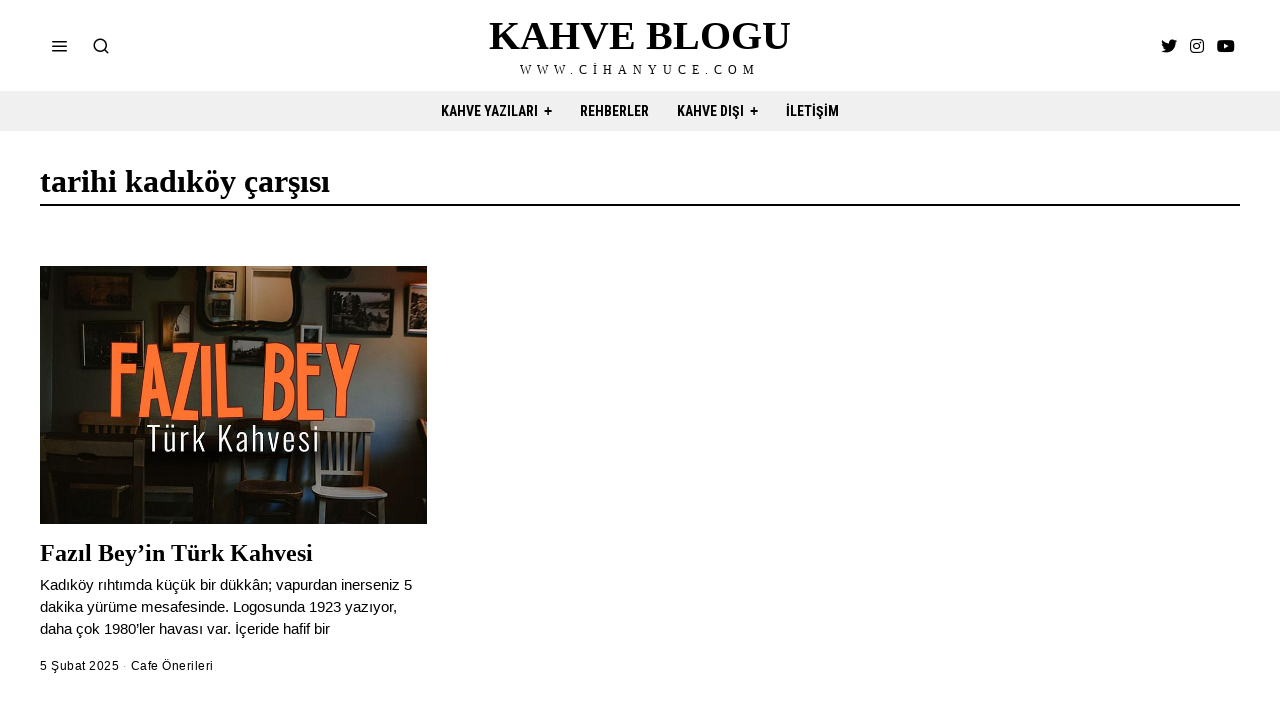

--- FILE ---
content_type: text/html; charset=UTF-8
request_url: https://cihanyuce.com/tag/tarihi-kadikoy-carsisi/
body_size: 22976
content:
<!DOCTYPE html><html lang="tr" prefix="og: https://ogp.me/ns#" class="no-js"><head><meta charset="UTF-8"><link rel="preconnect" href="https://fonts.gstatic.com/" crossorigin /><meta name="viewport" content="width=device-width, initial-scale=1.0"><link rel="profile" href="http://gmpg.org/xfn/11">
<!--[if lt IE 9]> <script src="https://cihanyuce.com/wp-content/themes/fox/js/html5.js"></script> <![endif]--> <script>(function(html){html.className = html.className.replace(/\bno-js\b/,'js')})(document.documentElement);</script> <title>tarihi kadıköy çarşısı arşivleri - Kahve Blogu</title><meta name="robots" content="follow, index, max-snippet:-1, max-video-preview:-1, max-image-preview:large"/><link rel="canonical" href="https://cihanyuce.com/tag/tarihi-kadikoy-carsisi/" /><meta property="og:locale" content="tr_TR" /><meta property="og:type" content="article" /><meta property="og:title" content="tarihi kadıköy çarşısı arşivleri - Kahve Blogu" /><meta property="og:url" content="https://cihanyuce.com/tag/tarihi-kadikoy-carsisi/" /><meta property="og:site_name" content="Kahve Blogu" /><meta property="article:publisher" content="https://www.facebook.com/birkahveseverblogu" /><meta name="twitter:card" content="summary_large_image" /><meta name="twitter:title" content="tarihi kadıköy çarşısı arşivleri - Kahve Blogu" /><meta name="twitter:site" content="@cihanyuce" /><meta name="twitter:label1" content="Yazılar" /><meta name="twitter:data1" content="1" /> <script type="application/ld+json" class="rank-math-schema">{"@context":"https://schema.org","@graph":[{"@type":"Person","@id":"https://cihanyuce.com/#person","name":"Cihan Y\u00fcce","sameAs":["https://www.facebook.com/birkahveseverblogu","https://twitter.com/cihanyuce"],"image":{"@type":"ImageObject","@id":"https://cihanyuce.com/#logo","url":"https://cihanyuce.com/wp-content/uploads/2022/05/logos8.jpg","contentUrl":"https://cihanyuce.com/wp-content/uploads/2022/05/logos8.jpg","caption":"Kahve Blogu","inLanguage":"tr","width":"80","height":"80"}},{"@type":"WebSite","@id":"https://cihanyuce.com/#website","url":"https://cihanyuce.com","name":"Kahve Blogu","publisher":{"@id":"https://cihanyuce.com/#person"},"inLanguage":"tr"},{"@type":"BreadcrumbList","@id":"https://cihanyuce.com/tag/tarihi-kadikoy-carsisi/#breadcrumb","itemListElement":[{"@type":"ListItem","position":"1","item":{"@id":"https://cihanyuce.com","name":"Anasayfa"}},{"@type":"ListItem","position":"2","item":{"@id":"https://cihanyuce.com/tag/tarihi-kadikoy-carsisi/","name":"tarihi kad\u0131k\u00f6y \u00e7ar\u015f\u0131s\u0131"}}]},{"@type":"CollectionPage","@id":"https://cihanyuce.com/tag/tarihi-kadikoy-carsisi/#webpage","url":"https://cihanyuce.com/tag/tarihi-kadikoy-carsisi/","name":"tarihi kad\u0131k\u00f6y \u00e7ar\u015f\u0131s\u0131 ar\u015fivleri - Kahve Blogu","isPartOf":{"@id":"https://cihanyuce.com/#website"},"inLanguage":"tr","breadcrumb":{"@id":"https://cihanyuce.com/tag/tarihi-kadikoy-carsisi/#breadcrumb"}}]}</script> <link rel='dns-prefetch' href='//www.googletagmanager.com' /><link rel='dns-prefetch' href='//fonts.googleapis.com' /><link rel='dns-prefetch' href='//pagead2.googlesyndication.com' /><link rel='dns-prefetch' href='//fundingchoicesmessages.google.com' /><link href='https://fonts.gstatic.com' crossorigin rel='preconnect' /><link rel="alternate" type="application/rss+xml" title="Kahve Blogu &raquo; akışı" href="https://cihanyuce.com/feed/" /><link rel="alternate" type="application/rss+xml" title="Kahve Blogu &raquo; yorum akışı" href="https://cihanyuce.com/comments/feed/" /><link rel="alternate" type="application/rss+xml" title="Kahve Blogu &raquo; tarihi kadıköy çarşısı etiket akışı" href="https://cihanyuce.com/tag/tarihi-kadikoy-carsisi/feed/" /><style id='wp-img-auto-sizes-contain-inline-css'>img:is([sizes=auto i],[sizes^="auto," i]){contain-intrinsic-size:3000px 1500px}
/*# sourceURL=wp-img-auto-sizes-contain-inline-css */</style> <script>WebFontConfig={google:{families:["Roboto Condensed:700"]}};if ( typeof WebFont === "object" && typeof WebFont.load === "function" ) { WebFont.load( WebFontConfig ); }</script><script data-optimized="1" src="https://cihanyuce.com/wp-content/plugins/litespeed-cache/assets/js/webfontloader.min.js"></script><link data-optimized="2" rel="stylesheet" href="https://cihanyuce.com/wp-content/litespeed/css/a49894ff7951c518e1c3eaba1fee7521.css?ver=82fcb" /><style id='wp-emoji-styles-inline-css'>img.wp-smiley, img.emoji {
		display: inline !important;
		border: none !important;
		box-shadow: none !important;
		height: 1em !important;
		width: 1em !important;
		margin: 0 0.07em !important;
		vertical-align: -0.1em !important;
		background: none !important;
		padding: 0 !important;
	}
/*# sourceURL=wp-emoji-styles-inline-css */</style><style id='wp-block-heading-inline-css'>h1:where(.wp-block-heading).has-background,h2:where(.wp-block-heading).has-background,h3:where(.wp-block-heading).has-background,h4:where(.wp-block-heading).has-background,h5:where(.wp-block-heading).has-background,h6:where(.wp-block-heading).has-background{padding:1.25em 2.375em}h1.has-text-align-left[style*=writing-mode]:where([style*=vertical-lr]),h1.has-text-align-right[style*=writing-mode]:where([style*=vertical-rl]),h2.has-text-align-left[style*=writing-mode]:where([style*=vertical-lr]),h2.has-text-align-right[style*=writing-mode]:where([style*=vertical-rl]),h3.has-text-align-left[style*=writing-mode]:where([style*=vertical-lr]),h3.has-text-align-right[style*=writing-mode]:where([style*=vertical-rl]),h4.has-text-align-left[style*=writing-mode]:where([style*=vertical-lr]),h4.has-text-align-right[style*=writing-mode]:where([style*=vertical-rl]),h5.has-text-align-left[style*=writing-mode]:where([style*=vertical-lr]),h5.has-text-align-right[style*=writing-mode]:where([style*=vertical-rl]),h6.has-text-align-left[style*=writing-mode]:where([style*=vertical-lr]),h6.has-text-align-right[style*=writing-mode]:where([style*=vertical-rl]){rotate:180deg}
/*# sourceURL=https://cihanyuce.com/wp-includes/blocks/heading/style.min.css */</style><style id='wp-block-paragraph-inline-css'>.is-small-text{font-size:.875em}.is-regular-text{font-size:1em}.is-large-text{font-size:2.25em}.is-larger-text{font-size:3em}.has-drop-cap:not(:focus):first-letter{float:left;font-size:8.4em;font-style:normal;font-weight:100;line-height:.68;margin:.05em .1em 0 0;text-transform:uppercase}body.rtl .has-drop-cap:not(:focus):first-letter{float:none;margin-left:.1em}p.has-drop-cap.has-background{overflow:hidden}:root :where(p.has-background){padding:1.25em 2.375em}:where(p.has-text-color:not(.has-link-color)) a{color:inherit}p.has-text-align-left[style*="writing-mode:vertical-lr"],p.has-text-align-right[style*="writing-mode:vertical-rl"]{rotate:180deg}
/*# sourceURL=https://cihanyuce.com/wp-includes/blocks/paragraph/style.min.css */</style><style id='wp-block-quote-inline-css'>.wp-block-quote{box-sizing:border-box;overflow-wrap:break-word}.wp-block-quote.is-large:where(:not(.is-style-plain)),.wp-block-quote.is-style-large:where(:not(.is-style-plain)){margin-bottom:1em;padding:0 1em}.wp-block-quote.is-large:where(:not(.is-style-plain)) p,.wp-block-quote.is-style-large:where(:not(.is-style-plain)) p{font-size:1.5em;font-style:italic;line-height:1.6}.wp-block-quote.is-large:where(:not(.is-style-plain)) cite,.wp-block-quote.is-large:where(:not(.is-style-plain)) footer,.wp-block-quote.is-style-large:where(:not(.is-style-plain)) cite,.wp-block-quote.is-style-large:where(:not(.is-style-plain)) footer{font-size:1.125em;text-align:right}.wp-block-quote>cite{display:block}
/*# sourceURL=https://cihanyuce.com/wp-includes/blocks/quote/style.min.css */</style><style id='global-styles-inline-css'>:root{--wp--preset--aspect-ratio--square: 1;--wp--preset--aspect-ratio--4-3: 4/3;--wp--preset--aspect-ratio--3-4: 3/4;--wp--preset--aspect-ratio--3-2: 3/2;--wp--preset--aspect-ratio--2-3: 2/3;--wp--preset--aspect-ratio--16-9: 16/9;--wp--preset--aspect-ratio--9-16: 9/16;--wp--preset--color--black: #000000;--wp--preset--color--cyan-bluish-gray: #abb8c3;--wp--preset--color--white: #ffffff;--wp--preset--color--pale-pink: #f78da7;--wp--preset--color--vivid-red: #cf2e2e;--wp--preset--color--luminous-vivid-orange: #ff6900;--wp--preset--color--luminous-vivid-amber: #fcb900;--wp--preset--color--light-green-cyan: #7bdcb5;--wp--preset--color--vivid-green-cyan: #00d084;--wp--preset--color--pale-cyan-blue: #8ed1fc;--wp--preset--color--vivid-cyan-blue: #0693e3;--wp--preset--color--vivid-purple: #9b51e0;--wp--preset--gradient--vivid-cyan-blue-to-vivid-purple: linear-gradient(135deg,rgb(6,147,227) 0%,rgb(155,81,224) 100%);--wp--preset--gradient--light-green-cyan-to-vivid-green-cyan: linear-gradient(135deg,rgb(122,220,180) 0%,rgb(0,208,130) 100%);--wp--preset--gradient--luminous-vivid-amber-to-luminous-vivid-orange: linear-gradient(135deg,rgb(252,185,0) 0%,rgb(255,105,0) 100%);--wp--preset--gradient--luminous-vivid-orange-to-vivid-red: linear-gradient(135deg,rgb(255,105,0) 0%,rgb(207,46,46) 100%);--wp--preset--gradient--very-light-gray-to-cyan-bluish-gray: linear-gradient(135deg,rgb(238,238,238) 0%,rgb(169,184,195) 100%);--wp--preset--gradient--cool-to-warm-spectrum: linear-gradient(135deg,rgb(74,234,220) 0%,rgb(151,120,209) 20%,rgb(207,42,186) 40%,rgb(238,44,130) 60%,rgb(251,105,98) 80%,rgb(254,248,76) 100%);--wp--preset--gradient--blush-light-purple: linear-gradient(135deg,rgb(255,206,236) 0%,rgb(152,150,240) 100%);--wp--preset--gradient--blush-bordeaux: linear-gradient(135deg,rgb(254,205,165) 0%,rgb(254,45,45) 50%,rgb(107,0,62) 100%);--wp--preset--gradient--luminous-dusk: linear-gradient(135deg,rgb(255,203,112) 0%,rgb(199,81,192) 50%,rgb(65,88,208) 100%);--wp--preset--gradient--pale-ocean: linear-gradient(135deg,rgb(255,245,203) 0%,rgb(182,227,212) 50%,rgb(51,167,181) 100%);--wp--preset--gradient--electric-grass: linear-gradient(135deg,rgb(202,248,128) 0%,rgb(113,206,126) 100%);--wp--preset--gradient--midnight: linear-gradient(135deg,rgb(2,3,129) 0%,rgb(40,116,252) 100%);--wp--preset--font-size--small: 13px;--wp--preset--font-size--medium: 20px;--wp--preset--font-size--large: 36px;--wp--preset--font-size--x-large: 42px;--wp--preset--spacing--20: 0.44rem;--wp--preset--spacing--30: 0.67rem;--wp--preset--spacing--40: 1rem;--wp--preset--spacing--50: 1.5rem;--wp--preset--spacing--60: 2.25rem;--wp--preset--spacing--70: 3.38rem;--wp--preset--spacing--80: 5.06rem;--wp--preset--shadow--natural: 6px 6px 9px rgba(0, 0, 0, 0.2);--wp--preset--shadow--deep: 12px 12px 50px rgba(0, 0, 0, 0.4);--wp--preset--shadow--sharp: 6px 6px 0px rgba(0, 0, 0, 0.2);--wp--preset--shadow--outlined: 6px 6px 0px -3px rgb(255, 255, 255), 6px 6px rgb(0, 0, 0);--wp--preset--shadow--crisp: 6px 6px 0px rgb(0, 0, 0);}:where(.is-layout-flex){gap: 0.5em;}:where(.is-layout-grid){gap: 0.5em;}body .is-layout-flex{display: flex;}.is-layout-flex{flex-wrap: wrap;align-items: center;}.is-layout-flex > :is(*, div){margin: 0;}body .is-layout-grid{display: grid;}.is-layout-grid > :is(*, div){margin: 0;}:where(.wp-block-columns.is-layout-flex){gap: 2em;}:where(.wp-block-columns.is-layout-grid){gap: 2em;}:where(.wp-block-post-template.is-layout-flex){gap: 1.25em;}:where(.wp-block-post-template.is-layout-grid){gap: 1.25em;}.has-black-color{color: var(--wp--preset--color--black) !important;}.has-cyan-bluish-gray-color{color: var(--wp--preset--color--cyan-bluish-gray) !important;}.has-white-color{color: var(--wp--preset--color--white) !important;}.has-pale-pink-color{color: var(--wp--preset--color--pale-pink) !important;}.has-vivid-red-color{color: var(--wp--preset--color--vivid-red) !important;}.has-luminous-vivid-orange-color{color: var(--wp--preset--color--luminous-vivid-orange) !important;}.has-luminous-vivid-amber-color{color: var(--wp--preset--color--luminous-vivid-amber) !important;}.has-light-green-cyan-color{color: var(--wp--preset--color--light-green-cyan) !important;}.has-vivid-green-cyan-color{color: var(--wp--preset--color--vivid-green-cyan) !important;}.has-pale-cyan-blue-color{color: var(--wp--preset--color--pale-cyan-blue) !important;}.has-vivid-cyan-blue-color{color: var(--wp--preset--color--vivid-cyan-blue) !important;}.has-vivid-purple-color{color: var(--wp--preset--color--vivid-purple) !important;}.has-black-background-color{background-color: var(--wp--preset--color--black) !important;}.has-cyan-bluish-gray-background-color{background-color: var(--wp--preset--color--cyan-bluish-gray) !important;}.has-white-background-color{background-color: var(--wp--preset--color--white) !important;}.has-pale-pink-background-color{background-color: var(--wp--preset--color--pale-pink) !important;}.has-vivid-red-background-color{background-color: var(--wp--preset--color--vivid-red) !important;}.has-luminous-vivid-orange-background-color{background-color: var(--wp--preset--color--luminous-vivid-orange) !important;}.has-luminous-vivid-amber-background-color{background-color: var(--wp--preset--color--luminous-vivid-amber) !important;}.has-light-green-cyan-background-color{background-color: var(--wp--preset--color--light-green-cyan) !important;}.has-vivid-green-cyan-background-color{background-color: var(--wp--preset--color--vivid-green-cyan) !important;}.has-pale-cyan-blue-background-color{background-color: var(--wp--preset--color--pale-cyan-blue) !important;}.has-vivid-cyan-blue-background-color{background-color: var(--wp--preset--color--vivid-cyan-blue) !important;}.has-vivid-purple-background-color{background-color: var(--wp--preset--color--vivid-purple) !important;}.has-black-border-color{border-color: var(--wp--preset--color--black) !important;}.has-cyan-bluish-gray-border-color{border-color: var(--wp--preset--color--cyan-bluish-gray) !important;}.has-white-border-color{border-color: var(--wp--preset--color--white) !important;}.has-pale-pink-border-color{border-color: var(--wp--preset--color--pale-pink) !important;}.has-vivid-red-border-color{border-color: var(--wp--preset--color--vivid-red) !important;}.has-luminous-vivid-orange-border-color{border-color: var(--wp--preset--color--luminous-vivid-orange) !important;}.has-luminous-vivid-amber-border-color{border-color: var(--wp--preset--color--luminous-vivid-amber) !important;}.has-light-green-cyan-border-color{border-color: var(--wp--preset--color--light-green-cyan) !important;}.has-vivid-green-cyan-border-color{border-color: var(--wp--preset--color--vivid-green-cyan) !important;}.has-pale-cyan-blue-border-color{border-color: var(--wp--preset--color--pale-cyan-blue) !important;}.has-vivid-cyan-blue-border-color{border-color: var(--wp--preset--color--vivid-cyan-blue) !important;}.has-vivid-purple-border-color{border-color: var(--wp--preset--color--vivid-purple) !important;}.has-vivid-cyan-blue-to-vivid-purple-gradient-background{background: var(--wp--preset--gradient--vivid-cyan-blue-to-vivid-purple) !important;}.has-light-green-cyan-to-vivid-green-cyan-gradient-background{background: var(--wp--preset--gradient--light-green-cyan-to-vivid-green-cyan) !important;}.has-luminous-vivid-amber-to-luminous-vivid-orange-gradient-background{background: var(--wp--preset--gradient--luminous-vivid-amber-to-luminous-vivid-orange) !important;}.has-luminous-vivid-orange-to-vivid-red-gradient-background{background: var(--wp--preset--gradient--luminous-vivid-orange-to-vivid-red) !important;}.has-very-light-gray-to-cyan-bluish-gray-gradient-background{background: var(--wp--preset--gradient--very-light-gray-to-cyan-bluish-gray) !important;}.has-cool-to-warm-spectrum-gradient-background{background: var(--wp--preset--gradient--cool-to-warm-spectrum) !important;}.has-blush-light-purple-gradient-background{background: var(--wp--preset--gradient--blush-light-purple) !important;}.has-blush-bordeaux-gradient-background{background: var(--wp--preset--gradient--blush-bordeaux) !important;}.has-luminous-dusk-gradient-background{background: var(--wp--preset--gradient--luminous-dusk) !important;}.has-pale-ocean-gradient-background{background: var(--wp--preset--gradient--pale-ocean) !important;}.has-electric-grass-gradient-background{background: var(--wp--preset--gradient--electric-grass) !important;}.has-midnight-gradient-background{background: var(--wp--preset--gradient--midnight) !important;}.has-small-font-size{font-size: var(--wp--preset--font-size--small) !important;}.has-medium-font-size{font-size: var(--wp--preset--font-size--medium) !important;}.has-large-font-size{font-size: var(--wp--preset--font-size--large) !important;}.has-x-large-font-size{font-size: var(--wp--preset--font-size--x-large) !important;}
/*# sourceURL=global-styles-inline-css */</style><style id='classic-theme-styles-inline-css'>/*! This file is auto-generated */
.wp-block-button__link{color:#fff;background-color:#32373c;border-radius:9999px;box-shadow:none;text-decoration:none;padding:calc(.667em + 2px) calc(1.333em + 2px);font-size:1.125em}.wp-block-file__button{background:#32373c;color:#fff;text-decoration:none}
/*# sourceURL=/wp-includes/css/classic-themes.min.css */</style><style id='style-inline-css'>.color-accent,.social-list.style-plain:not(.style-text_color) a:hover,.wi-mainnav ul.menu ul > li:hover > a,
    .wi-mainnav ul.menu ul li.current-menu-item > a,
    .wi-mainnav ul.menu ul li.current-menu-ancestor > a,.related-title a:hover,.pagination-1 a.page-numbers:hover,.pagination-4 a.page-numbers:hover,.page-links > a:hover,.reading-progress-wrapper,.widget_archive a:hover, .widget_nav_menu a:hover, .widget_meta a:hover, .widget_recent_entries a:hover, .widget_categories a:hover, .widget_product_categories a:hover,.tagcloud a:hover,.header-cart a:hover,.woocommerce .star-rating span:before,.null-instagram-feed .clear a:hover,.widget a.readmore:hover{color:#e0a979}.bg-accent,html .mejs-controls .mejs-time-rail .mejs-time-current,.fox-btn.btn-primary, button.btn-primary, input.btn-primary[type="button"], input.btn-primary[type="reset"], input.btn-primary[type="submit"],.social-list.style-black a:hover,.style--slider-nav-text .flex-direction-nav a:hover, .style--slider-nav-text .slick-nav:hover,.header-cart-icon .num,.post-item-thumbnail:hover .video-indicator-solid,a.more-link:hover,.post-newspaper .related-thumbnail,.pagination-4 span.page-numbers:not(.dots),.review-item.overall .review-score,#respond #submit:hover,.dropcap-color, .style--dropcap-color .enable-dropcap .dropcap-content > p:first-of-type:first-letter, .style--dropcap-color p.has-drop-cap:not(:focus):first-letter,.style--list-widget-3 .fox-post-count,.style--tagcloud-3 .tagcloud a:hover,.blog-widget-small .thumbnail-index,.foxmc-button-primary input[type="submit"],#footer-search .submit:hover,.wpcf7-submit:hover,.woocommerce .widget_price_filter .ui-slider .ui-slider-range,
.woocommerce .widget_price_filter .ui-slider .ui-slider-handle,.woocommerce span.onsale,
.woocommerce ul.products li.product .onsale,.woocommerce #respond input#submit.alt:hover,
.woocommerce a.button.alt:hover,
.woocommerce button.button.alt:hover,
.woocommerce input.button.alt:hover,.woocommerce a.add_to_cart_button:hover,.woocommerce #review_form #respond .form-submit input:hover{background-color:#e0a979}.review-item.overall .review-score,.partial-content,.style--tagcloud-3 .tagcloud a:hover,.null-instagram-feed .clear a:hover{border-color:#e0a979}.reading-progress-wrapper::-webkit-progress-value{background-color:#e0a979}.reading-progress-wrapper::-moz-progress-value{background-color:#e0a979}.home.blog .wi-content{padding-top:0px;padding-bottom:0px}.sticky-element-height, .header-sticky-element.before-sticky{height:54px}.slogan{color:#0a0a0a}.header-row-nav, .header-row-nav.row-nav-dark, .sticky-header-background, .masthead-mobile-bg{background-color:#f0f0f0}.wi-mainnav ul.menu ul{background-color:#222222;color:#aaaaaa}.wi-mainnav ul.menu ul li:hover > a, .wi-mainnav ul.menu .post-nav-item-title:hover a, .wi-mainnav ul.menu > li.mega ul ul a:hover{color:#ffffff}.wi-mainnav ul.menu ul li.current-menu-item > a, .wi-mainnav ul.menu ul li.current-menu-ancestor > a{color:#ffffff}.wi-mainnav ul.menu ul > li, .mega-sep{border-color:#333333}.footer-col-sep{border-color:#555555}#footer-widgets{color:#cccccc}.footer-copyright{color:#999999}#backtotop.backtotop-circle, #backtotop.backtotop-square{border-width:0px}.share-style-custom a{width:26px}.fox-share.background-custom a{background-color:#555555}.reading-progress-wrapper{height:2px}a{color:#e0a979}a:hover{color:#e0a979}.fox-input, input[type="color"], input[type="date"], input[type="datetime"], input[type="datetime-local"], input[type="email"], input[type="month"], input[type="number"], input[type="password"], input[type="search"], input[type="tel"], input[type="text"], input[type="time"], input[type="url"], input[type="week"], input:not([type]), textarea{color:#777777;background-color:#f0f0f0}.wp-caption-text, .post-thumbnail-standard figcaption, .wp-block-image figcaption, .blocks-gallery-caption{color:#777777}.post-item-title a:hover{text-decoration:underline}.standalone-categories a{color:#000000}.single-heading{text-align:left}.masthead-mobile-bg{background-color:#ededed}#masthead-mobile{color:#0a0a0a}.offcanvas-nav li,.offcanvas-element.social-list,.offcanvas-sidebar,.offcanvas-search{padding-left:16px;padding-right:16px}body .elementor-section.elementor-section-boxed>.elementor-container{max-width:1240px}@media (min-width: 1200px) {.container,.cool-thumbnail-size-big .post-thumbnail{width:1200px}body.layout-boxed .wi-wrapper{width:1260px}}@media (min-width:1024px) {.secondary, .section-secondary{width:22.083333333333%}.has-sidebar .primary, .section-has-sidebar .section-primary, .section-sep{width:77.916666666667%}}body,.font-body,.post-item-meta,.post-item-subtitle,body.single:not(.elementor-page) .entry-content,body.page:not(.elementor-page) .entry-content,.fox-input,input[type="color"],input[type="date"],input[type="datetime"],input[type="datetime-local"],input[type="email"],input[type="month"],input[type="number"],input[type="password"],input[type="search"],input[type="tel"],input[type="text"],input[type="time"],input[type="url"],input[type="week"],input:not([type]),textarea,.wp-caption-text,.post-thumbnail-standard figcaption,.wp-block-image figcaption,.blocks-gallery-caption,.footer-copyright{font-family:"Arial",sans-serif}.font-heading,h1,h2,h3,h4,h5,h6,.wp-block-quote.is-large cite,.wp-block-quote.is-style-large cite,.fox-term-list,.wp-block-cover-text,.title-label,.thumbnail-view,.readmore,a.more-link,.post-big a.more-link,.style--slider-navtext .flex-direction-nav a,.min-logo-text,.page-links-container,.authorbox-nav,.post-navigation .post-title,.review-criterion,.review-score,.review-text,.commentlist .fn,.reply a,.widget_archive,.widget_nav_menu,.widget_meta,.widget_recent_entries,.widget_categories,.widget_product_categories,.widget_rss > ul a.rsswidget,.widget_rss > ul > li > cite,.widget_recent_comments,#backtotop,.view-count,.tagcloud,.woocommerce span.onsale,.woocommerce ul.products li.product .onsale,.woocommerce #respond input#submit,.woocommerce a.button,.woocommerce button.button,.woocommerce input.button,.woocommerce a.added_to_cart,.woocommerce nav.woocommerce-pagination ul,.woocommerce div.product p.price,.woocommerce div.product span.price,.woocommerce div.product .woocommerce-tabs ul.tabs li a,.woocommerce #reviews #comments ol.commentlist li .comment-text p.meta,.woocommerce table.shop_table th,.woocommerce table.shop_table td.product-name a,.fox-logo,.mobile-logo-text,.slogan,.post-item-title,.archive-title,.single .post-item-title.post-title,.page-title,.section-heading h2,.fox-heading .heading-title-main,blockquote,.wi-dropcap,.enable-dropcap .dropcap-content > p:first-of-type:first-letter,p.has-drop-cap:not(:focus):first-letter{font-family:"Times",serif}.fox-btn,button,input[type="button"],input[type="reset"],input[type="submit"],.standalone-categories,.wi-mainnav ul.menu > li > a,.footer-bottom .widget_nav_menu,#footernav,.offcanvas-nav,.wi-mainnav ul.menu ul,.header-builder .widget_nav_menu  ul.menu ul,.single-heading,.widget-title,.article-big .readmore{font-family:"Roboto Condensed",sans-serif}body, .font-body{font-size:15px;font-weight:400;font-style:normal;text-transform:none;letter-spacing:0px;line-height:1.5}h1, h2, h3, h4, h5, h6{font-weight:700;text-transform:none;line-height:1.15}h2{font-size:2.0625em;font-style:normal}h3{font-size:1.625em;font-style:normal}h4{font-size:1.25em;font-style:normal}.fox-logo, .min-logo-text, .mobile-logo-text{font-size:40px;font-weight:700;font-style:normal;text-transform:uppercase;letter-spacing:0px;line-height:1.1}.slogan{font-size:0.8125em;font-weight:400;font-style:normal;text-transform:uppercase;letter-spacing:6px;line-height:1.1}.wi-mainnav ul.menu > li > a, .footer-bottom .widget_nav_menu, #footernav, .offcanvas-nav{font-size:14px;font-weight:700;font-style:normal;text-transform:uppercase;letter-spacing:0px}.wi-mainnav ul.menu ul, .header-builder .widget_nav_menu  ul.menu ul{font-size:12px;font-style:normal;text-transform:uppercase}.post-item-title{font-style:normal}.post-item-meta{font-size:12px;font-weight:300;font-style:normal}.standalone-categories{font-size:12px;font-weight:700;font-style:normal;text-transform:uppercase}.archive-title{font-size:32px;font-style:normal}.single .post-item-title.post-title, .page-title{font-style:normal}.post-item-subtitle{font-style:normal}body.single:not(.elementor-page) .entry-content, body.page:not(.elementor-page) .entry-content{font-size:16px;font-style:normal}.single-heading{font-size:14px;font-weight:400;font-style:normal;text-transform:uppercase}.widget-title{font-size:12px;font-style:normal;text-transform:uppercase}.section-heading h2, .fox-heading .heading-title-main{font-weight:700;font-style:normal;text-transform:capitalize;letter-spacing:0px}.fox-btn, button, input[type="button"], input[type="reset"], input[type="submit"], .article-big .readmore{font-size:12px;font-weight:700;font-style:normal;text-transform:uppercase}.fox-input, input[type="color"], input[type="date"], input[type="datetime"], input[type="datetime-local"], input[type="email"], input[type="month"], input[type="number"], input[type="password"], input[type="search"], input[type="tel"], input[type="text"], input[type="time"], input[type="url"], input[type="week"], input:not([type]), textarea{font-style:normal}blockquote{font-size:1.8em;font-weight:700;font-style:normal;text-transform:none}.wi-dropcap,.enable-dropcap .dropcap-content > p:first-of-type:first-letter, p.has-drop-cap:not(:focus):first-letter{font-style:normal}.wp-caption-text, .post-thumbnail-standard figcaption, .wp-block-image figcaption, .blocks-gallery-caption{font-size:14px;font-weight:400;font-style:normal}.footer-copyright{font-size:13px;font-weight:300;font-style:normal}.offcanvas-nav{font-style:normal}@media only screen and (max-width: 1023px){.archive-title{font-size:24px}blockquote{font-size:1.4em}}@media only screen and (max-width: 567px){body, .font-body{font-size:14px}.fox-logo, .min-logo-text, .mobile-logo-text{font-size:20px}.slogan{font-size:0px}.single .post-item-title.post-title, .page-title{font-size:26px}.post-item-subtitle{font-size:16px}body.single:not(.elementor-page) .entry-content, body.page:not(.elementor-page) .entry-content{font-size:16px}blockquote{font-size:1.2em}}#footer-widgets{padding-top:0px;padding-bottom:0px}.footer-col{padding-top:50px;padding-bottom:50px}#footer-bottom{padding-top:40px;padding-bottom:40px;border-top-width:1px;border-color:#555555;border-style:solid}#titlebar .container{padding-top:32px;padding-bottom:5px;border-bottom-width:2px}body.layout-boxed .wi-wrapper, body.layout-wide{padding-top:0px}.widget-title{margin-bottom:20px}@media only screen and (max-width: 1023px){.footer-col{padding-top:30px;padding-bottom:30px}}@media only screen and (max-width: 567px){.footer-col{padding-top:0px;padding-bottom:0px}#titlebar .container{padding-top:10px}blockquote{padding-top:20px;padding-bottom:20px}}
/*# sourceURL=style-inline-css */</style> <script src="https://cihanyuce.com/wp-includes/js/jquery/jquery.min.js?ver=3.7.1" id="jquery-core-js"></script> <script data-optimized="1" src="https://cihanyuce.com/wp-content/litespeed/js/c6f2dace11dd40d33fbd14cf134c6957.js?ver=aea92" id="jquery-migrate-js"></script> 
 <script src="https://www.googletagmanager.com/gtag/js?id=G-LVNJ1S2HEV" id="google_gtagjs-js" async></script> <script id="google_gtagjs-js-after">window.dataLayer = window.dataLayer || [];function gtag(){dataLayer.push(arguments);}
gtag("set","linker",{"domains":["cihanyuce.com"]});
gtag("js", new Date());
gtag("set", "developer_id.dZTNiMT", true);
gtag("config", "G-LVNJ1S2HEV");
//# sourceURL=google_gtagjs-js-after</script> <link rel="https://api.w.org/" href="https://cihanyuce.com/wp-json/" /><link rel="alternate" title="JSON" type="application/json" href="https://cihanyuce.com/wp-json/wp/v2/tags/800" /><link rel="EditURI" type="application/rsd+xml" title="RSD" href="https://cihanyuce.com/xmlrpc.php?rsd" /><meta name="generator" content="WordPress 6.9" /><meta name="generator" content="Site Kit by Google 1.170.0" /><meta name="google-adsense-platform-account" content="ca-host-pub-2644536267352236"><meta name="google-adsense-platform-domain" content="sitekit.withgoogle.com"> <script async src="https://pagead2.googlesyndication.com/pagead/js/adsbygoogle.js?client=ca-pub-5414703447871746&amp;host=ca-host-pub-2644536267352236" crossorigin="anonymous"></script>  <script async src="https://fundingchoicesmessages.google.com/i/pub-5414703447871746?ers=1"></script><script>(function() {function signalGooglefcPresent() {if (!window.frames['googlefcPresent']) {if (document.body) {const iframe = document.createElement('iframe'); iframe.style = 'width: 0; height: 0; border: none; z-index: -1000; left: -1000px; top: -1000px;'; iframe.style.display = 'none'; iframe.name = 'googlefcPresent'; document.body.appendChild(iframe);} else {setTimeout(signalGooglefcPresent, 0);}}}signalGooglefcPresent();})();</script>  <script>(function(){'use strict';function aa(a){var b=0;return function(){return b<a.length?{done:!1,value:a[b++]}:{done:!0}}}var ba=typeof Object.defineProperties=="function"?Object.defineProperty:function(a,b,c){if(a==Array.prototype||a==Object.prototype)return a;a[b]=c.value;return a};
function ca(a){a=["object"==typeof globalThis&&globalThis,a,"object"==typeof window&&window,"object"==typeof self&&self,"object"==typeof global&&global];for(var b=0;b<a.length;++b){var c=a[b];if(c&&c.Math==Math)return c}throw Error("Cannot find global object");}var da=ca(this);function l(a,b){if(b)a:{var c=da;a=a.split(".");for(var d=0;d<a.length-1;d++){var e=a[d];if(!(e in c))break a;c=c[e]}a=a[a.length-1];d=c[a];b=b(d);b!=d&&b!=null&&ba(c,a,{configurable:!0,writable:!0,value:b})}}
function ea(a){return a.raw=a}function n(a){var b=typeof Symbol!="undefined"&&Symbol.iterator&&a[Symbol.iterator];if(b)return b.call(a);if(typeof a.length=="number")return{next:aa(a)};throw Error(String(a)+" is not an iterable or ArrayLike");}function fa(a){for(var b,c=[];!(b=a.next()).done;)c.push(b.value);return c}var ha=typeof Object.create=="function"?Object.create:function(a){function b(){}b.prototype=a;return new b},p;
if(typeof Object.setPrototypeOf=="function")p=Object.setPrototypeOf;else{var q;a:{var ja={a:!0},ka={};try{ka.__proto__=ja;q=ka.a;break a}catch(a){}q=!1}p=q?function(a,b){a.__proto__=b;if(a.__proto__!==b)throw new TypeError(a+" is not extensible");return a}:null}var la=p;
function t(a,b){a.prototype=ha(b.prototype);a.prototype.constructor=a;if(la)la(a,b);else for(var c in b)if(c!="prototype")if(Object.defineProperties){var d=Object.getOwnPropertyDescriptor(b,c);d&&Object.defineProperty(a,c,d)}else a[c]=b[c];a.A=b.prototype}function ma(){for(var a=Number(this),b=[],c=a;c<arguments.length;c++)b[c-a]=arguments[c];return b}l("Object.is",function(a){return a?a:function(b,c){return b===c?b!==0||1/b===1/c:b!==b&&c!==c}});
l("Array.prototype.includes",function(a){return a?a:function(b,c){var d=this;d instanceof String&&(d=String(d));var e=d.length;c=c||0;for(c<0&&(c=Math.max(c+e,0));c<e;c++){var f=d[c];if(f===b||Object.is(f,b))return!0}return!1}});
l("String.prototype.includes",function(a){return a?a:function(b,c){if(this==null)throw new TypeError("The 'this' value for String.prototype.includes must not be null or undefined");if(b instanceof RegExp)throw new TypeError("First argument to String.prototype.includes must not be a regular expression");return this.indexOf(b,c||0)!==-1}});l("Number.MAX_SAFE_INTEGER",function(){return 9007199254740991});
l("Number.isFinite",function(a){return a?a:function(b){return typeof b!=="number"?!1:!isNaN(b)&&b!==Infinity&&b!==-Infinity}});l("Number.isInteger",function(a){return a?a:function(b){return Number.isFinite(b)?b===Math.floor(b):!1}});l("Number.isSafeInteger",function(a){return a?a:function(b){return Number.isInteger(b)&&Math.abs(b)<=Number.MAX_SAFE_INTEGER}});
l("Math.trunc",function(a){return a?a:function(b){b=Number(b);if(isNaN(b)||b===Infinity||b===-Infinity||b===0)return b;var c=Math.floor(Math.abs(b));return b<0?-c:c}});/*

 Copyright The Closure Library Authors.
 SPDX-License-Identifier: Apache-2.0
*/
var u=this||self;function v(a,b){a:{var c=["CLOSURE_FLAGS"];for(var d=u,e=0;e<c.length;e++)if(d=d[c[e]],d==null){c=null;break a}c=d}a=c&&c[a];return a!=null?a:b}function w(a){return a};function na(a){u.setTimeout(function(){throw a;},0)};var oa=v(610401301,!1),pa=v(188588736,!0),qa=v(645172343,v(1,!0));var x,ra=u.navigator;x=ra?ra.userAgentData||null:null;function z(a){return oa?x?x.brands.some(function(b){return(b=b.brand)&&b.indexOf(a)!=-1}):!1:!1}function A(a){var b;a:{if(b=u.navigator)if(b=b.userAgent)break a;b=""}return b.indexOf(a)!=-1};function B(){return oa?!!x&&x.brands.length>0:!1}function C(){return B()?z("Chromium"):(A("Chrome")||A("CriOS"))&&!(B()?0:A("Edge"))||A("Silk")};var sa=B()?!1:A("Trident")||A("MSIE");!A("Android")||C();C();A("Safari")&&(C()||(B()?0:A("Coast"))||(B()?0:A("Opera"))||(B()?0:A("Edge"))||(B()?z("Microsoft Edge"):A("Edg/"))||B()&&z("Opera"));var ta={},D=null;var ua=typeof Uint8Array!=="undefined",va=!sa&&typeof btoa==="function";var wa;function E(){return typeof BigInt==="function"};var F=typeof Symbol==="function"&&typeof Symbol()==="symbol";function xa(a){return typeof Symbol==="function"&&typeof Symbol()==="symbol"?Symbol():a}var G=xa(),ya=xa("2ex");var za=F?function(a,b){a[G]|=b}:function(a,b){a.g!==void 0?a.g|=b:Object.defineProperties(a,{g:{value:b,configurable:!0,writable:!0,enumerable:!1}})},H=F?function(a){return a[G]|0}:function(a){return a.g|0},I=F?function(a){return a[G]}:function(a){return a.g},J=F?function(a,b){a[G]=b}:function(a,b){a.g!==void 0?a.g=b:Object.defineProperties(a,{g:{value:b,configurable:!0,writable:!0,enumerable:!1}})};function Aa(a,b){J(b,(a|0)&-14591)}function Ba(a,b){J(b,(a|34)&-14557)};var K={},Ca={};function Da(a){return!(!a||typeof a!=="object"||a.g!==Ca)}function Ea(a){return a!==null&&typeof a==="object"&&!Array.isArray(a)&&a.constructor===Object}function L(a,b,c){if(!Array.isArray(a)||a.length)return!1;var d=H(a);if(d&1)return!0;if(!(b&&(Array.isArray(b)?b.includes(c):b.has(c))))return!1;J(a,d|1);return!0};var M=0,N=0;function Fa(a){var b=a>>>0;M=b;N=(a-b)/4294967296>>>0}function Ga(a){if(a<0){Fa(-a);var b=n(Ha(M,N));a=b.next().value;b=b.next().value;M=a>>>0;N=b>>>0}else Fa(a)}function Ia(a,b){b>>>=0;a>>>=0;if(b<=2097151)var c=""+(4294967296*b+a);else E()?c=""+(BigInt(b)<<BigInt(32)|BigInt(a)):(c=(a>>>24|b<<8)&16777215,b=b>>16&65535,a=(a&16777215)+c*6777216+b*6710656,c+=b*8147497,b*=2,a>=1E7&&(c+=a/1E7>>>0,a%=1E7),c>=1E7&&(b+=c/1E7>>>0,c%=1E7),c=b+Ja(c)+Ja(a));return c}
function Ja(a){a=String(a);return"0000000".slice(a.length)+a}function Ha(a,b){b=~b;a?a=~a+1:b+=1;return[a,b]};var Ka=/^-?([1-9][0-9]*|0)(\.[0-9]+)?$/;var O;function La(a,b){O=b;a=new a(b);O=void 0;return a}
function P(a,b,c){a==null&&(a=O);O=void 0;if(a==null){var d=96;c?(a=[c],d|=512):a=[];b&&(d=d&-16760833|(b&1023)<<14)}else{if(!Array.isArray(a))throw Error("narr");d=H(a);if(d&2048)throw Error("farr");if(d&64)return a;d|=64;if(c&&(d|=512,c!==a[0]))throw Error("mid");a:{c=a;var e=c.length;if(e){var f=e-1;if(Ea(c[f])){d|=256;b=f-(+!!(d&512)-1);if(b>=1024)throw Error("pvtlmt");d=d&-16760833|(b&1023)<<14;break a}}if(b){b=Math.max(b,e-(+!!(d&512)-1));if(b>1024)throw Error("spvt");d=d&-16760833|(b&1023)<<
14}}}J(a,d);return a};function Ma(a){switch(typeof a){case "number":return isFinite(a)?a:String(a);case "boolean":return a?1:0;case "object":if(a)if(Array.isArray(a)){if(L(a,void 0,0))return}else if(ua&&a!=null&&a instanceof Uint8Array){if(va){for(var b="",c=0,d=a.length-10240;c<d;)b+=String.fromCharCode.apply(null,a.subarray(c,c+=10240));b+=String.fromCharCode.apply(null,c?a.subarray(c):a);a=btoa(b)}else{b===void 0&&(b=0);if(!D){D={};c="ABCDEFGHIJKLMNOPQRSTUVWXYZabcdefghijklmnopqrstuvwxyz0123456789".split("");d=["+/=",
"+/","-_=","-_.","-_"];for(var e=0;e<5;e++){var f=c.concat(d[e].split(""));ta[e]=f;for(var g=0;g<f.length;g++){var h=f[g];D[h]===void 0&&(D[h]=g)}}}b=ta[b];c=Array(Math.floor(a.length/3));d=b[64]||"";for(e=f=0;f<a.length-2;f+=3){var k=a[f],m=a[f+1];h=a[f+2];g=b[k>>2];k=b[(k&3)<<4|m>>4];m=b[(m&15)<<2|h>>6];h=b[h&63];c[e++]=g+k+m+h}g=0;h=d;switch(a.length-f){case 2:g=a[f+1],h=b[(g&15)<<2]||d;case 1:a=a[f],c[e]=b[a>>2]+b[(a&3)<<4|g>>4]+h+d}a=c.join("")}return a}}return a};function Na(a,b,c){a=Array.prototype.slice.call(a);var d=a.length,e=b&256?a[d-1]:void 0;d+=e?-1:0;for(b=b&512?1:0;b<d;b++)a[b]=c(a[b]);if(e){b=a[b]={};for(var f in e)Object.prototype.hasOwnProperty.call(e,f)&&(b[f]=c(e[f]))}return a}function Oa(a,b,c,d,e){if(a!=null){if(Array.isArray(a))a=L(a,void 0,0)?void 0:e&&H(a)&2?a:Pa(a,b,c,d!==void 0,e);else if(Ea(a)){var f={},g;for(g in a)Object.prototype.hasOwnProperty.call(a,g)&&(f[g]=Oa(a[g],b,c,d,e));a=f}else a=b(a,d);return a}}
function Pa(a,b,c,d,e){var f=d||c?H(a):0;d=d?!!(f&32):void 0;a=Array.prototype.slice.call(a);for(var g=0;g<a.length;g++)a[g]=Oa(a[g],b,c,d,e);c&&c(f,a);return a}function Qa(a){return a.s===K?a.toJSON():Ma(a)};function Ra(a,b,c){c=c===void 0?Ba:c;if(a!=null){if(ua&&a instanceof Uint8Array)return b?a:new Uint8Array(a);if(Array.isArray(a)){var d=H(a);if(d&2)return a;b&&(b=d===0||!!(d&32)&&!(d&64||!(d&16)));return b?(J(a,(d|34)&-12293),a):Pa(a,Ra,d&4?Ba:c,!0,!0)}a.s===K&&(c=a.h,d=I(c),a=d&2?a:La(a.constructor,Sa(c,d,!0)));return a}}function Sa(a,b,c){var d=c||b&2?Ba:Aa,e=!!(b&32);a=Na(a,b,function(f){return Ra(f,e,d)});za(a,32|(c?2:0));return a};function Ta(a,b){a=a.h;return Ua(a,I(a),b)}function Va(a,b,c,d){b=d+(+!!(b&512)-1);if(!(b<0||b>=a.length||b>=c))return a[b]}
function Ua(a,b,c,d){if(c===-1)return null;var e=b>>14&1023||536870912;if(c>=e){if(b&256)return a[a.length-1][c]}else{var f=a.length;if(d&&b&256&&(d=a[f-1][c],d!=null)){if(Va(a,b,e,c)&&ya!=null){var g;a=(g=wa)!=null?g:wa={};g=a[ya]||0;g>=4||(a[ya]=g+1,g=Error(),g.__closure__error__context__984382||(g.__closure__error__context__984382={}),g.__closure__error__context__984382.severity="incident",na(g))}return d}return Va(a,b,e,c)}}
function Wa(a,b,c,d,e){var f=b>>14&1023||536870912;if(c>=f||e&&!qa){var g=b;if(b&256)e=a[a.length-1];else{if(d==null)return;e=a[f+(+!!(b&512)-1)]={};g|=256}e[c]=d;c<f&&(a[c+(+!!(b&512)-1)]=void 0);g!==b&&J(a,g)}else a[c+(+!!(b&512)-1)]=d,b&256&&(a=a[a.length-1],c in a&&delete a[c])}
function Xa(a,b){var c=Ya;var d=d===void 0?!1:d;var e=a.h;var f=I(e),g=Ua(e,f,b,d);if(g!=null&&typeof g==="object"&&g.s===K)c=g;else if(Array.isArray(g)){var h=H(g),k=h;k===0&&(k|=f&32);k|=f&2;k!==h&&J(g,k);c=new c(g)}else c=void 0;c!==g&&c!=null&&Wa(e,f,b,c,d);e=c;if(e==null)return e;a=a.h;f=I(a);f&2||(g=e,c=g.h,h=I(c),g=h&2?La(g.constructor,Sa(c,h,!1)):g,g!==e&&(e=g,Wa(a,f,b,e,d)));return e}function Za(a,b){a=Ta(a,b);return a==null||typeof a==="string"?a:void 0}
function $a(a,b){var c=c===void 0?0:c;a=Ta(a,b);if(a!=null)if(b=typeof a,b==="number"?Number.isFinite(a):b!=="string"?0:Ka.test(a))if(typeof a==="number"){if(a=Math.trunc(a),!Number.isSafeInteger(a)){Ga(a);b=M;var d=N;if(a=d&2147483648)b=~b+1>>>0,d=~d>>>0,b==0&&(d=d+1>>>0);b=d*4294967296+(b>>>0);a=a?-b:b}}else if(b=Math.trunc(Number(a)),Number.isSafeInteger(b))a=String(b);else{if(b=a.indexOf("."),b!==-1&&(a=a.substring(0,b)),!(a[0]==="-"?a.length<20||a.length===20&&Number(a.substring(0,7))>-922337:
a.length<19||a.length===19&&Number(a.substring(0,6))<922337)){if(a.length<16)Ga(Number(a));else if(E())a=BigInt(a),M=Number(a&BigInt(4294967295))>>>0,N=Number(a>>BigInt(32)&BigInt(4294967295));else{b=+(a[0]==="-");N=M=0;d=a.length;for(var e=b,f=(d-b)%6+b;f<=d;e=f,f+=6)e=Number(a.slice(e,f)),N*=1E6,M=M*1E6+e,M>=4294967296&&(N+=Math.trunc(M/4294967296),N>>>=0,M>>>=0);b&&(b=n(Ha(M,N)),a=b.next().value,b=b.next().value,M=a,N=b)}a=M;b=N;b&2147483648?E()?a=""+(BigInt(b|0)<<BigInt(32)|BigInt(a>>>0)):(b=
n(Ha(a,b)),a=b.next().value,b=b.next().value,a="-"+Ia(a,b)):a=Ia(a,b)}}else a=void 0;return a!=null?a:c}function R(a,b){var c=c===void 0?"":c;a=Za(a,b);return a!=null?a:c};var S;function T(a,b,c){this.h=P(a,b,c)}T.prototype.toJSON=function(){return ab(this)};T.prototype.s=K;T.prototype.toString=function(){try{return S=!0,ab(this).toString()}finally{S=!1}};
function ab(a){var b=S?a.h:Pa(a.h,Qa,void 0,void 0,!1);var c=!S;var d=pa?void 0:a.constructor.v;var e=I(c?a.h:b);if(a=b.length){var f=b[a-1],g=Ea(f);g?a--:f=void 0;e=+!!(e&512)-1;var h=b;if(g){b:{var k=f;var m={};g=!1;if(k)for(var r in k)if(Object.prototype.hasOwnProperty.call(k,r))if(isNaN(+r))m[r]=k[r];else{var y=k[r];Array.isArray(y)&&(L(y,d,+r)||Da(y)&&y.size===0)&&(y=null);y==null&&(g=!0);y!=null&&(m[r]=y)}if(g){for(var Q in m)break b;m=null}else m=k}k=m==null?f!=null:m!==f}for(var ia;a>0;a--){Q=
a-1;r=h[Q];Q-=e;if(!(r==null||L(r,d,Q)||Da(r)&&r.size===0))break;ia=!0}if(h!==b||k||ia){if(!c)h=Array.prototype.slice.call(h,0,a);else if(ia||k||m)h.length=a;m&&h.push(m)}b=h}return b};function bb(a){return function(b){if(b==null||b=="")b=new a;else{b=JSON.parse(b);if(!Array.isArray(b))throw Error("dnarr");za(b,32);b=La(a,b)}return b}};function cb(a){this.h=P(a)}t(cb,T);var db=bb(cb);var U;function V(a){this.g=a}V.prototype.toString=function(){return this.g+""};var eb={};function fb(a){if(U===void 0){var b=null;var c=u.trustedTypes;if(c&&c.createPolicy){try{b=c.createPolicy("goog#html",{createHTML:w,createScript:w,createScriptURL:w})}catch(d){u.console&&u.console.error(d.message)}U=b}else U=b}a=(b=U)?b.createScriptURL(a):a;return new V(a,eb)};/*

 SPDX-License-Identifier: Apache-2.0
*/
function gb(a){var b=ma.apply(1,arguments);if(b.length===0)return fb(a[0]);for(var c=a[0],d=0;d<b.length;d++)c+=encodeURIComponent(b[d])+a[d+1];return fb(c)};function hb(a,b){a.src=b instanceof V&&b.constructor===V?b.g:"type_error:TrustedResourceUrl";var c,d;(c=(b=(d=(c=(a.ownerDocument&&a.ownerDocument.defaultView||window).document).querySelector)==null?void 0:d.call(c,"script[nonce]"))?b.nonce||b.getAttribute("nonce")||"":"")&&a.setAttribute("nonce",c)};function ib(){return Math.floor(Math.random()*2147483648).toString(36)+Math.abs(Math.floor(Math.random()*2147483648)^Date.now()).toString(36)};function jb(a,b){b=String(b);a.contentType==="application/xhtml+xml"&&(b=b.toLowerCase());return a.createElement(b)}function kb(a){this.g=a||u.document||document};function lb(a){a=a===void 0?document:a;return a.createElement("script")};function mb(a,b,c,d,e,f){try{var g=a.g,h=lb(g);h.async=!0;hb(h,b);g.head.appendChild(h);h.addEventListener("load",function(){e();d&&g.head.removeChild(h)});h.addEventListener("error",function(){c>0?mb(a,b,c-1,d,e,f):(d&&g.head.removeChild(h),f())})}catch(k){f()}};var nb=u.atob("aHR0cHM6Ly93d3cuZ3N0YXRpYy5jb20vaW1hZ2VzL2ljb25zL21hdGVyaWFsL3N5c3RlbS8xeC93YXJuaW5nX2FtYmVyXzI0ZHAucG5n"),ob=u.atob("WW91IGFyZSBzZWVpbmcgdGhpcyBtZXNzYWdlIGJlY2F1c2UgYWQgb3Igc2NyaXB0IGJsb2NraW5nIHNvZnR3YXJlIGlzIGludGVyZmVyaW5nIHdpdGggdGhpcyBwYWdlLg=="),pb=u.atob("RGlzYWJsZSBhbnkgYWQgb3Igc2NyaXB0IGJsb2NraW5nIHNvZnR3YXJlLCB0aGVuIHJlbG9hZCB0aGlzIHBhZ2Uu");function qb(a,b,c){this.i=a;this.u=b;this.o=c;this.g=null;this.j=[];this.m=!1;this.l=new kb(this.i)}
function rb(a){if(a.i.body&&!a.m){var b=function(){sb(a);u.setTimeout(function(){tb(a,3)},50)};mb(a.l,a.u,2,!0,function(){u[a.o]||b()},b);a.m=!0}}
function sb(a){for(var b=W(1,5),c=0;c<b;c++){var d=X(a);a.i.body.appendChild(d);a.j.push(d)}b=X(a);b.style.bottom="0";b.style.left="0";b.style.position="fixed";b.style.width=W(100,110).toString()+"%";b.style.zIndex=W(2147483544,2147483644).toString();b.style.backgroundColor=ub(249,259,242,252,219,229);b.style.boxShadow="0 0 12px #888";b.style.color=ub(0,10,0,10,0,10);b.style.display="flex";b.style.justifyContent="center";b.style.fontFamily="Roboto, Arial";c=X(a);c.style.width=W(80,85).toString()+
"%";c.style.maxWidth=W(750,775).toString()+"px";c.style.margin="24px";c.style.display="flex";c.style.alignItems="flex-start";c.style.justifyContent="center";d=jb(a.l.g,"IMG");d.className=ib();d.src=nb;d.alt="Warning icon";d.style.height="24px";d.style.width="24px";d.style.paddingRight="16px";var e=X(a),f=X(a);f.style.fontWeight="bold";f.textContent=ob;var g=X(a);g.textContent=pb;Y(a,e,f);Y(a,e,g);Y(a,c,d);Y(a,c,e);Y(a,b,c);a.g=b;a.i.body.appendChild(a.g);b=W(1,5);for(c=0;c<b;c++)d=X(a),a.i.body.appendChild(d),
a.j.push(d)}function Y(a,b,c){for(var d=W(1,5),e=0;e<d;e++){var f=X(a);b.appendChild(f)}b.appendChild(c);c=W(1,5);for(d=0;d<c;d++)e=X(a),b.appendChild(e)}function W(a,b){return Math.floor(a+Math.random()*(b-a))}function ub(a,b,c,d,e,f){return"rgb("+W(Math.max(a,0),Math.min(b,255)).toString()+","+W(Math.max(c,0),Math.min(d,255)).toString()+","+W(Math.max(e,0),Math.min(f,255)).toString()+")"}function X(a){a=jb(a.l.g,"DIV");a.className=ib();return a}
function tb(a,b){b<=0||a.g!=null&&a.g.offsetHeight!==0&&a.g.offsetWidth!==0||(vb(a),sb(a),u.setTimeout(function(){tb(a,b-1)},50))}function vb(a){for(var b=n(a.j),c=b.next();!c.done;c=b.next())(c=c.value)&&c.parentNode&&c.parentNode.removeChild(c);a.j=[];(b=a.g)&&b.parentNode&&b.parentNode.removeChild(b);a.g=null};function wb(a,b,c,d,e){function f(k){document.body?g(document.body):k>0?u.setTimeout(function(){f(k-1)},e):b()}function g(k){k.appendChild(h);u.setTimeout(function(){h?(h.offsetHeight!==0&&h.offsetWidth!==0?b():a(),h.parentNode&&h.parentNode.removeChild(h)):a()},d)}var h=xb(c);f(3)}function xb(a){var b=document.createElement("div");b.className=a;b.style.width="1px";b.style.height="1px";b.style.position="absolute";b.style.left="-10000px";b.style.top="-10000px";b.style.zIndex="-10000";return b};function Ya(a){this.h=P(a)}t(Ya,T);function yb(a){this.h=P(a)}t(yb,T);var zb=bb(yb);function Ab(a){if(!a)return null;a=Za(a,4);var b;a===null||a===void 0?b=null:b=fb(a);return b};var Bb=ea([""]),Cb=ea([""]);function Db(a,b){this.m=a;this.o=new kb(a.document);this.g=b;this.j=R(this.g,1);this.u=Ab(Xa(this.g,2))||gb(Bb);this.i=!1;b=Ab(Xa(this.g,13))||gb(Cb);this.l=new qb(a.document,b,R(this.g,12))}Db.prototype.start=function(){Eb(this)};
function Eb(a){Fb(a);mb(a.o,a.u,3,!1,function(){a:{var b=a.j;var c=u.btoa(b);if(c=u[c]){try{var d=db(u.atob(c))}catch(e){b=!1;break a}b=b===Za(d,1)}else b=!1}b?Z(a,R(a.g,14)):(Z(a,R(a.g,8)),rb(a.l))},function(){wb(function(){Z(a,R(a.g,7));rb(a.l)},function(){return Z(a,R(a.g,6))},R(a.g,9),$a(a.g,10),$a(a.g,11))})}function Z(a,b){a.i||(a.i=!0,a=new a.m.XMLHttpRequest,a.open("GET",b,!0),a.send())}function Fb(a){var b=u.btoa(a.j);a.m[b]&&Z(a,R(a.g,5))};(function(a,b){u[a]=function(){var c=ma.apply(0,arguments);u[a]=function(){};b.call.apply(b,[null].concat(c instanceof Array?c:fa(n(c))))}})("__h82AlnkH6D91__",function(a){typeof window.atob==="function"&&(new Db(window,zb(window.atob(a)))).start()});}).call(this);

window.__h82AlnkH6D91__("[base64]/[base64]/[base64]/[base64]");</script> <link rel="icon" href="https://cihanyuce.com/wp-content/uploads/2022/05/cropped-cropped-265207375_103040378904323_1238672202927314313_n-1-32x32.jpg" sizes="32x32" /><link rel="icon" href="https://cihanyuce.com/wp-content/uploads/2022/05/cropped-cropped-265207375_103040378904323_1238672202927314313_n-1-192x192.jpg" sizes="192x192" /><link rel="apple-touch-icon" href="https://cihanyuce.com/wp-content/uploads/2022/05/cropped-cropped-265207375_103040378904323_1238672202927314313_n-1-180x180.jpg" /><meta name="msapplication-TileImage" content="https://cihanyuce.com/wp-content/uploads/2022/05/cropped-cropped-265207375_103040378904323_1238672202927314313_n-1-270x270.jpg" /><style id="color-preview"></style> <script async src="https://pagead2.googlesyndication.com/pagead/js/adsbygoogle.js?client=ca-pub-5414703447871746"
     crossorigin="anonymous"></script> </head><body class="archive tag tag-tarihi-kadikoy-carsisi tag-800 wp-theme-fox no-sidebar layout-wide style--dropcap-default dropcap-style-default style--dropcap-font-heading style--tag-block-3 style--tag-block style--list-widget-1 style--tagcloud-1 style--blockquote-has-icon style--blockquote-icon-2 style--blockquote-icon-position-above style--single-heading-border_around style--link-3" itemscope itemtype="https://schema.org/WebPage"><div id="wi-all" class="fox-outer-wrapper fox-all wi-all"><div id="wi-wrapper" class="fox-wrapper wi-wrapper"><div class="wi-container"><header id="masthead" class="site-header header-classic header-sticky-style-none submenu-dark" itemscope itemtype="https://schema.org/WPHeader"><div id="masthead-mobile-height"></div><div class="header-container header-stack3"><div class="header-classic-row header-row-branding header-row-main header-stack3-main"><div class="container"><div id="logo-area" class="fox-logo-area fox-header-logo site-branding"><div id="wi-logo" class="fox-logo-container"><h2 class="wi-logo-main fox-logo logo-type-text" id="site-logo">
<a href="https://cihanyuce.com/" rel="home">
<span class="text-logo">Kahve Blogu</span>
</a></h2></div><h3 class="slogan site-description">www.cihanyuce.com</h3></div><div class="header-stack3-left header-stack3-part">
<a class="toggle-menu hamburger hamburger-btn">
<i class="feather-menu ic-hamburger"></i>        <i class="feather-x"></i>
</a><div class="header-search-wrapper header-search-modal">
<span class="search-btn search-btn-modal">
<i class="feather-search"></i>    </span><div class="modal-search-wrapper modal-showing-slide-down"><div class="container"><div class="modal-search-container"><div class="searchform"><form role="search" method="get" action="https://cihanyuce.com/" itemprop="potentialAction" itemscope itemtype="https://schema.org/SearchAction" class="form">
<input type="text" name="s" class="s search-field" value="" placeholder="Type &amp; hit enter" />
<button class="submit" role="button" title="Go">
<i class="feather-search"></i>
</button></form></div><h3 class="search-nav-heading small-heading">Suggestions</h3><nav id="search-menu" role="navigation" itemscope itemtype="https://schema.org/SiteNavigationElement"><div class="menu"><ul><li class="page_item page-item-52"><a href="https://cihanyuce.com/anasayfa/">Anasayfa</a></li><li class="page_item page-item-2006"><a href="https://cihanyuce.com/cafe-fotograflari/">Cafe Fotoğrafları</a></li><li class="page_item page-item-1987"><a href="https://cihanyuce.com/etkinlik-fotograflari/">Etkinlik Fotoğrafları</a></li><li class="page_item page-item-12"><a href="https://cihanyuce.com/iletisim/">İletişim</a></li><li class="page_item page-item-2119"><a href="https://cihanyuce.com/la-cimbali-makine-egitimi/">La Cimbali Makine Eğitimi</a></li><li class="page_item page-item-1965"><a href="https://cihanyuce.com/mimari-fotograflar/">Mimari Fotoğraflar</a></li><li class="page_item page-item-2128"><a href="https://cihanyuce.com/nitelikli-demleme-egitimi/">Nitelikli Demleme Eğitimi</a></li><li class="page_item page-item-1895"><a href="https://cihanyuce.com/sahne-fotograflari/">Sahne Fotoğrafları</a></li><li class="page_item page-item-2095"><a href="https://cihanyuce.com/sertifikali-barista-egitimi/">Sertifikalı Barista Eğitimi</a></li><li class="page_item page-item-1947"><a href="https://cihanyuce.com/tekstil-fotograflari/">Tekstil Fotoğrafçısı</a></li><li class="page_item page-item-1818"><a href="https://cihanyuce.com/yemek-fotografcisi-cihan-yuce/">Yemek Fotoğrafçısı</a></li></ul></div></nav></div></div>
<span class="close-modal"><i class="feather-x"></i></span></div></div></div><div class="header-stack3-right header-stack3-part"><div class="social-list header-social style-plain shape-circle align-center icon-size-normal icon-spacing-small style-none" id="social-id-696d9d03e36fe"><ul><li class="li-twitter">
<a href="https://twitter.com/cihanyuce" target="_blank" rel="noopener" title="Twitter">
<i class="fab fa-twitter"></i>
</a></li><li class="li-instagram">
<a href="https://www.instagram.com/cihanyum/" target="_blank" rel="noopener" title="Instagram">
<i class="fab fa-instagram"></i>
</a></li><li class="li-youtube">
<a href="https://www.youtube.com/channel/UCSLKLLFKB03Nn6LckP43jZQ" target="_blank" rel="noopener" title="YouTube">
<i class="fab fa-youtube"></i>
</a></li></ul></div></div></div></div><div class="row-nav-has-background row-nav-light row-nav-style-active-2 header-classic-row header-row-nav header-sticky-element"><div class="container"><nav id="wi-mainnav" class="navigation-ele wi-mainnav" role="navigation" itemscope itemtype="https://schema.org/SiteNavigationElement"><div class="menu style-indicator-plus"><ul id="menu-turkce-menu" class="menu"><li id="menu-item-4099" class="menu-item menu-item-type-custom menu-item-object-custom menu-item-has-children menu-item-4099"><a href="#">Kahve Yazıları</a><ul class="sub-menu"><li id="menu-item-1219" class="menu-item menu-item-type-taxonomy menu-item-object-category menu-item-1219"><a href="https://cihanyuce.com/category/kahve-onerileri/">Kahve Önerileri</a></li><li id="menu-item-1215" class="menu-item menu-item-type-taxonomy menu-item-object-category menu-item-1215"><a href="https://cihanyuce.com/category/kahve-ekipmanlari/">Kahve Ekipmanları</a></li><li id="menu-item-3987" class="menu-item menu-item-type-taxonomy menu-item-object-category menu-item-3987"><a href="https://cihanyuce.com/category/kahve-tarifleri/">Kahve Tarifleri</a></li><li id="menu-item-3988" class="menu-item menu-item-type-taxonomy menu-item-object-category menu-item-3988"><a href="https://cihanyuce.com/category/cafe-onerileri/">Cafe Önerileri</a></li><li id="menu-item-1216" class="menu-item menu-item-type-taxonomy menu-item-object-category menu-item-1216"><a href="https://cihanyuce.com/category/kahve-bilimi/">Kahve Bilimi</a></li><li id="menu-item-3992" class="menu-item menu-item-type-taxonomy menu-item-object-category menu-item-3992"><a href="https://cihanyuce.com/category/video/">Video</a></li></ul></li><li id="menu-item-1221" class="menu-item menu-item-type-taxonomy menu-item-object-category menu-item-1221"><a href="https://cihanyuce.com/category/rehberler/">Rehberler</a></li><li id="menu-item-1795" class="menu-item menu-item-type-taxonomy menu-item-object-category menu-item-has-children menu-item-1795"><a href="https://cihanyuce.com/category/kahve-disi-yazilar/">Kahve Dışı</a><ul class="sub-menu"><li id="menu-item-3986" class="menu-item menu-item-type-taxonomy menu-item-object-category menu-item-3986"><a href="https://cihanyuce.com/category/nitelikli-cay/">Nitelikli Çay</a></li><li id="menu-item-1217" class="menu-item menu-item-type-taxonomy menu-item-object-category menu-item-1217"><a href="https://cihanyuce.com/category/gastronomi/">Gastronomi</a></li></ul></li><li id="menu-item-1214" class="menu-item menu-item-type-post_type menu-item-object-page menu-item-1214"><a href="https://cihanyuce.com/iletisim/">İletişim</a></li></ul></div></nav></div></div></div></header><div id="masthead-mobile" class="masthead-mobile"><div class="container"><div class="masthead-mobile-left masthead-mobile-part">
<a class="toggle-menu hamburger hamburger-btn">
<i class="feather-menu ic-hamburger"></i>        <i class="feather-x"></i>
</a></div><h4 id="mobile-logo" class="mobile-logo mobile-logo-text">
<a href="https://cihanyuce.com/" rel="home">
<span class="text-logo">Kahve Blogu</span>
</a></h4><div class="masthead-mobile-right masthead-mobile-part"></div></div><div class="masthead-mobile-bg"></div></div><div id="wi-main" class="wi-main fox-main"><div id="titlebar" class="headline wi-titlebar post-header align-left"><div class="container"><div class="title-area"><h1 class="archive-title" itemprop="headline">
<span>
tarihi kadıköy çarşısı
</span></h1></div></div></div><div class="wi-content"><div class="container"><div class="content-area primary" id="primary" role="main"><div class="theiaStickySidebar"><div class="blog-container blog-container-grid"><div class="wi-blog fox-blog blog-grid fox-grid blog-card-has-shadow column-3 spacing-small"><article class="wi-post post-item post-grid fox-grid-item post-align-left post--thumbnail-before post-968 post type-post status-publish format-standard has-post-thumbnail hentry category-cafe-onerileri tag-fazil-bey-turk-kahve tag-fazil-bey-turk-kahves tag-fazil-beyin-turk-kahvesi tag-istanbul-kahve-mekanlari tag-kadikoy-kahvecileri tag-kadikoy-kahvesi tag-kahve-mekanlari tag-tarihi-kadikoy-carsisi" itemscope itemtype="https://schema.org/CreativeWork"><div class="post-item-inner grid-inner post-grid-inner"><figure class="wi-thumbnail fox-thumbnail post-item-thumbnail fox-figure  grid-thumbnail thumbnail-acute custom-thumbnail thumbnail-custom  hover-none thumbnail-loading effect-fade" itemscope itemtype="https://schema.org/ImageObject"><div class="thumbnail-inner">
<a href="https://cihanyuce.com/fazil-beyin-turk-kahvesi/" class="post-link">
<span class="image-element"><img width="768" height="512" src="https://cihanyuce.com/wp-content/uploads/2022/06/fazil-bey-kapak.jpg" class="attachment-large size-large" alt="Fazıl Bey Türk Kahvesi" decoding="async" fetchpriority="high" srcset="https://cihanyuce.com/wp-content/uploads/2022/06/fazil-bey-kapak.jpg 768w, https://cihanyuce.com/wp-content/uploads/2022/06/fazil-bey-kapak-300x200.jpg 300w" sizes="(max-width: 768px) 100vw, 768px" /><span class="height-element" style="padding-bottom:66.666666666667%;"></span>
</span>
</a></div></figure><div class="post-body post-item-body grid-body post-grid-body"><div class="post-body-inner"><div class="post-item-header"><h2 class="post-item-title wi-post-title fox-post-title post-header-section size-normal" itemprop="headline">
<a href="https://cihanyuce.com/fazil-beyin-turk-kahvesi/" rel="bookmark">
Fazıl Bey&#8217;in Türk Kahvesi
</a></h2></div><div class="post-item-excerpt entry-excerpt excerpt-size-normal" itemprop="text"><p>Kadıköy rıhtımda küçük bir dükkân; vapurdan inerseniz 5 dakika yürüme mesafesinde. Logosunda 1923 yazıyor, daha çok 1980&#8217;ler havası var. İçeride hafif bir</p></div><div class="post-item-meta wi-meta fox-meta post-header-section "><div class="entry-date meta-time machine-time time-short"><time class="published" itemprop="datePublished" datetime="2025-02-05T11:36:42+03:00">5 Şubat 2025</time><time class="updated" itemprop="dateModified" datetime="2025-02-06T11:49:31+03:00">6 Şubat 2025</time></div><div class="entry-categories meta-categories categories-plain"><a href="https://cihanyuce.com/category/cafe-onerileri/" rel="tag">Cafe Önerileri</a></div></div></div></div></div></article></div></div></div></div></div></div></div><footer id="wi-footer" class="site-footer" itemscope itemtype="https://schema.org/WPFooter"><div id="footer-widgets" class="footer-widgets footer-sidebar footer-sidebar-1-1-1 skin-dark stretch-content valign-stretch"><div class="container"><div class="footer-widgets-inner footer-widgets-row"><aside class="widget-area footer-col col-1-3"><div class="footer-col-inner"><div id="about-4" class="widget widget_about"><div class="about-wrapper align-left"><figure class="fox-figure about-image thumbnail-acute" style="width:100px"><span class="image-element thumbnail-inner"><img width="300" height="300" src="https://cihanyuce.com/wp-content/uploads/2024/03/63739b5aeb90062f7e3079d560ab19dc.png" class="attachment-medium size-medium" alt="Cihan Yüce Blog" decoding="async" loading="lazy" srcset="https://cihanyuce.com/wp-content/uploads/2024/03/63739b5aeb90062f7e3079d560ab19dc.png 300w, https://cihanyuce.com/wp-content/uploads/2024/03/63739b5aeb90062f7e3079d560ab19dc-150x150.png 150w" sizes="auto, (max-width: 300px) 100vw, 300px" /></span></figure><h3 class="widget-title"><span>Hakkımda</span></h3><div class="widget-about"><div class="desc">Merhaba ben Cihan Yüce;Kahve ile iç içe bir hayatım var. Demleme, kavurma, Ar-Ge kısımlarında sektör içerisinde görev yapıyorum.Bir çok firmaya iş geliştirme aşamalarında danışmanlık hizmeti verdim. Kahvenin yanı sıra müzik ve fotoğrafla ciddi şekilde ilgileniyorum</div></div></div></div></div><div class="footer-col-sep"></div></aside><aside class="widget-area footer-col col-1-3"><div class="footer-col-inner"><div id="latest-posts-5" class="widget widget_latest_posts"><h3 class="widget-title"><span>Kahve Mekanları</span></h3><div class="blog-container blog-container-list"><div class="wi-blog fox-blog blog-list blog-widget blog-widget-small v-spacing-normal blog-card-has-shadow"><article class="wi-post post-item post-list post-thumbnail-align-left post-valign-top list-mobile-layout-list post-3861 post type-post status-publish format-standard has-post-thumbnail hentry category-cafe-onerileri" itemscope itemtype="https://schema.org/CreativeWork"><div class="post-list-sep"></div><div class="post-item-inner list-inner post-list-inner"><figure class="wi-thumbnail fox-thumbnail post-item-thumbnail fox-figure  list-thumbnail thumbnail-acute  hover-none" itemscope itemtype="https://schema.org/ImageObject"><div class="thumbnail-inner">
<a href="https://cihanyuce.com/eskisehir-kahve-mekanlari-10-tavsiye-kahveci/" class="post-link">
<span class="image-element"><img width="480" height="384" src="https://cihanyuce.com/wp-content/uploads/2024/07/Eskisehir-lis-480x384.jpg" class="attachment-thumbnail-medium size-thumbnail-medium" alt="Eskişehir Kahveci Öneri" decoding="async" loading="lazy" />
</span>
</a></div></figure><div class="post-body post-item-body list-body post-list-body"><div class="post-body-inner"><div class="post-item-header"><h3 class="post-item-title wi-post-title fox-post-title post-header-section latest-title size-tiny" itemprop="headline">
<a href="https://cihanyuce.com/eskisehir-kahve-mekanlari-10-tavsiye-kahveci/" rel="bookmark">
Eskişehir Kahve Mekanları &#8211; 10 Tavsiye Kahveci
</a></h3><div class="post-item-meta wi-meta fox-meta post-header-section "><div class="entry-date meta-time machine-time time-short"><time class="published" itemprop="datePublished" datetime="2025-02-06T11:45:00+03:00">6 Şubat 2025</time><time class="updated" itemprop="dateModified" datetime="2025-09-30T16:47:38+03:00">30 Eylül 2025</time></div></div></div></div></div></div></article><article class="wi-post post-item post-list post-thumbnail-align-left post-valign-top list-mobile-layout-list post-953 post type-post status-publish format-standard has-post-thumbnail hentry category-cafe-onerileri tag-beta-tea-house tag-beta-yeni-han tag-eminonu-beta tag-istanbul-kahve-mekanlari tag-istanbul-tahmis-han tag-istanbul-tarihi-hanlar tag-kahve-mekanlari tag-tahmis-han" itemscope itemtype="https://schema.org/CreativeWork"><div class="post-list-sep"></div><div class="post-item-inner list-inner post-list-inner"><figure class="wi-thumbnail fox-thumbnail post-item-thumbnail fox-figure  list-thumbnail thumbnail-acute  hover-none" itemscope itemtype="https://schema.org/ImageObject"><div class="thumbnail-inner">
<a href="https://cihanyuce.com/beta-yeni-han-eminonu/" class="post-link">
<span class="image-element"><img width="480" height="320" src="https://cihanyuce.com/wp-content/uploads/2022/06/Beta-Yeni-Han-Kapak.jpg" class="attachment-thumbnail-medium size-thumbnail-medium" alt="Beta Yeni Han" decoding="async" loading="lazy" srcset="https://cihanyuce.com/wp-content/uploads/2022/06/Beta-Yeni-Han-Kapak.jpg 768w, https://cihanyuce.com/wp-content/uploads/2022/06/Beta-Yeni-Han-Kapak-300x200.jpg 300w, https://cihanyuce.com/wp-content/uploads/2022/06/Beta-Yeni-Han-Kapak-1024x682.jpg 1024w" sizes="auto, (max-width: 480px) 100vw, 480px" />
</span>
</a></div></figure><div class="post-body post-item-body list-body post-list-body"><div class="post-body-inner"><div class="post-item-header"><h3 class="post-item-title wi-post-title fox-post-title post-header-section latest-title size-tiny" itemprop="headline">
<a href="https://cihanyuce.com/beta-yeni-han-eminonu/" rel="bookmark">
Beta Yeni Han / Eminönü
</a></h3><div class="post-item-meta wi-meta fox-meta post-header-section "><div class="entry-date meta-time machine-time time-short"><time class="published" itemprop="datePublished" datetime="2025-02-05T11:36:43+03:00">5 Şubat 2025</time><time class="updated" itemprop="dateModified" datetime="2025-02-06T11:50:10+03:00">6 Şubat 2025</time></div></div></div></div></div></div></article><article class="wi-post post-item post-list post-thumbnail-align-left post-valign-top list-mobile-layout-list post-926 post type-post status-publish format-standard has-post-thumbnail hentry category-cafe-onerileri tag-corlulu-ali-pasa-medresesi tag-corlulu-ali-pasa-medresesine-gidis tag-istanbul-kahve-mekanlari tag-istanbul-turk-kahvesi-mekanlari tag-turk-kahvesi-icilecek-yerler" itemscope itemtype="https://schema.org/CreativeWork"><div class="post-list-sep"></div><div class="post-item-inner list-inner post-list-inner"><figure class="wi-thumbnail fox-thumbnail post-item-thumbnail fox-figure  list-thumbnail thumbnail-acute  hover-none" itemscope itemtype="https://schema.org/ImageObject"><div class="thumbnail-inner">
<a href="https://cihanyuce.com/corlulu-ali-pasa-medresesi/" class="post-link">
<span class="image-element"><img width="480" height="320" src="https://cihanyuce.com/wp-content/uploads/2022/06/corlulu-ali-pasa-medresesi.jpg" class="attachment-thumbnail-medium size-thumbnail-medium" alt="Çorlulu Ali Paşa Medresesi" decoding="async" loading="lazy" srcset="https://cihanyuce.com/wp-content/uploads/2022/06/corlulu-ali-pasa-medresesi.jpg 768w, https://cihanyuce.com/wp-content/uploads/2022/06/corlulu-ali-pasa-medresesi-300x200.jpg 300w" sizes="auto, (max-width: 480px) 100vw, 480px" />
</span>
</a></div></figure><div class="post-body post-item-body list-body post-list-body"><div class="post-body-inner"><div class="post-item-header"><h3 class="post-item-title wi-post-title fox-post-title post-header-section latest-title size-tiny" itemprop="headline">
<a href="https://cihanyuce.com/corlulu-ali-pasa-medresesi/" rel="bookmark">
Çorlulu Ali Paşa Medresesi
</a></h3><div class="post-item-meta wi-meta fox-meta post-header-section "><div class="entry-date meta-time machine-time time-short"><time class="published" itemprop="datePublished" datetime="2025-02-05T11:36:44+03:00">5 Şubat 2025</time><time class="updated" itemprop="dateModified" datetime="2025-02-06T11:49:23+03:00">6 Şubat 2025</time></div></div></div></div></div></div></article></div></div></div></div><div class="footer-col-sep"></div></aside><aside class="widget-area footer-col col-1-3"><div class="footer-col-inner"><div id="social-3" class="widget widget_social"><h3 class="widget-title"><span>Sosyal Mecralar</span></h3><div class="social-list widget-social style-plain shape-circle align-left icon-size-normal icon-spacing-normal style-none" id="social-id-696d9d03f0976"><ul><li class="li-twitter">
<a href="https://twitter.com/cihanyuce" target="_blank" rel="noopener" title="Twitter">
<i class="fab fa-twitter"></i>
</a></li><li class="li-instagram">
<a href="https://www.instagram.com/cihanyum/" target="_blank" rel="noopener" title="Instagram">
<i class="fab fa-instagram"></i>
</a></li><li class="li-youtube">
<a href="https://www.youtube.com/channel/UCSLKLLFKB03Nn6LckP43jZQ" target="_blank" rel="noopener" title="YouTube">
<i class="fab fa-youtube"></i>
</a></li></ul></div></div><div id="block-67" class="widget widget_block widget_text"><p>Aradığınız bilgiler daha rahat bulunsun diye! 2024</p></div><div id="block-69" class="widget widget_block widget_text"><p><strong>İletişim:</strong> info@cihanyuce.com</p></div></div><div class="footer-col-sep"></div></aside></div></div></div></footer></div><div class="wrapper-bg-element"></div><div class="wrapper-border-top hand-border-h wrapper-border"></div><div class="wrapper-border-bottom hand-border-h wrapper-border"></div><div class="wrapper-border-left hand-border-v wrapper-border"></div><div class="wrapper-border-right hand-border-v wrapper-border"></div></div></div><div id="offcanvas" class="offcanvas offcanvas-light"><div class="offcanvas-inner"><div class="offcanvas-search offcanvas-element"><div class="searchform"><form role="search" method="get" action="https://cihanyuce.com/" itemprop="potentialAction" itemscope itemtype="https://schema.org/SearchAction" class="form">
<input type="text" name="s" class="s search-field" value="" placeholder="Type &amp; hit enter" />
<button class="submit" role="button" title="Go">
<i class="feather-search"></i>
</button></form></div></div><nav id="mobilenav" class="offcanvas-nav offcanvas-element"><div class="menu"><ul id="menu-turkce-menu-1" class="menu"><li class="menu-item menu-item-type-custom menu-item-object-custom menu-item-has-children menu-item-4099"><a href="#">Kahve Yazıları</a><span class="indicator"><i class="indicator-ic"></i></span><ul class="sub-menu"><li class="menu-item menu-item-type-taxonomy menu-item-object-category menu-item-1219"><a href="https://cihanyuce.com/category/kahve-onerileri/">Kahve Önerileri</a><span class="indicator"><i class="indicator-ic"></i></span></li><li class="menu-item menu-item-type-taxonomy menu-item-object-category menu-item-1215"><a href="https://cihanyuce.com/category/kahve-ekipmanlari/">Kahve Ekipmanları</a><span class="indicator"><i class="indicator-ic"></i></span></li><li class="menu-item menu-item-type-taxonomy menu-item-object-category menu-item-3987"><a href="https://cihanyuce.com/category/kahve-tarifleri/">Kahve Tarifleri</a><span class="indicator"><i class="indicator-ic"></i></span></li><li class="menu-item menu-item-type-taxonomy menu-item-object-category menu-item-3988"><a href="https://cihanyuce.com/category/cafe-onerileri/">Cafe Önerileri</a><span class="indicator"><i class="indicator-ic"></i></span></li><li class="menu-item menu-item-type-taxonomy menu-item-object-category menu-item-1216"><a href="https://cihanyuce.com/category/kahve-bilimi/">Kahve Bilimi</a><span class="indicator"><i class="indicator-ic"></i></span></li><li class="menu-item menu-item-type-taxonomy menu-item-object-category menu-item-3992"><a href="https://cihanyuce.com/category/video/">Video</a><span class="indicator"><i class="indicator-ic"></i></span></li></ul></li><li class="menu-item menu-item-type-taxonomy menu-item-object-category menu-item-1221"><a href="https://cihanyuce.com/category/rehberler/">Rehberler</a><span class="indicator"><i class="indicator-ic"></i></span></li><li class="menu-item menu-item-type-taxonomy menu-item-object-category menu-item-has-children menu-item-1795"><a href="https://cihanyuce.com/category/kahve-disi-yazilar/">Kahve Dışı</a><span class="indicator"><i class="indicator-ic"></i></span><ul class="sub-menu"><li class="menu-item menu-item-type-taxonomy menu-item-object-category menu-item-3986"><a href="https://cihanyuce.com/category/nitelikli-cay/">Nitelikli Çay</a><span class="indicator"><i class="indicator-ic"></i></span></li><li class="menu-item menu-item-type-taxonomy menu-item-object-category menu-item-1217"><a href="https://cihanyuce.com/category/gastronomi/">Gastronomi</a><span class="indicator"><i class="indicator-ic"></i></span></li></ul></li><li class="menu-item menu-item-type-post_type menu-item-object-page menu-item-1214"><a href="https://cihanyuce.com/iletisim/">İletişim</a><span class="indicator"><i class="indicator-ic"></i></span></li></ul></div></nav><div class="social-list offcanvas-element style-plain shape-circle align-left icon-size-bigger icon-spacing-small style-none" id="social-id-696d9d03f1b10"><ul><li class="li-twitter">
<a href="https://twitter.com/cihanyuce" target="_blank" rel="noopener" title="Twitter">
<i class="fab fa-twitter"></i>
</a></li><li class="li-instagram">
<a href="https://www.instagram.com/cihanyum/" target="_blank" rel="noopener" title="Instagram">
<i class="fab fa-instagram"></i>
</a></li><li class="li-youtube">
<a href="https://www.youtube.com/channel/UCSLKLLFKB03Nn6LckP43jZQ" target="_blank" rel="noopener" title="YouTube">
<i class="fab fa-youtube"></i>
</a></li></ul></div></div></div><div id="offcanvas-bg" class="offcanvas-bg"></div><div class="offcanvas-overlay" id="offcanvas-overlay"></div> <script type="speculationrules">{"prefetch":[{"source":"document","where":{"and":[{"href_matches":"/*"},{"not":{"href_matches":["/wp-*.php","/wp-admin/*","/wp-content/uploads/*","/wp-content/*","/wp-content/plugins/*","/wp-content/themes/fox/*","/*\\?(.+)"]}},{"not":{"selector_matches":"a[rel~=\"nofollow\"]"}},{"not":{"selector_matches":".no-prefetch, .no-prefetch a"}}]},"eagerness":"conservative"}]}</script> <script id="mediaelement-core-js-before">var mejsL10n = {"language":"tr","strings":{"mejs.download-file":"Dosyay\u0131 indir","mejs.install-flash":"Flash oynat\u0131c\u0131n\u0131n etkin ya da kurulmam\u0131\u015f oldu\u011fu bir taray\u0131c\u0131 kullan\u0131yorsunuz. L\u00fctfen Flash oynat\u0131c\u0131 eklentinizi a\u00e7\u0131n ya da son s\u00fcr\u00fcm\u00fc https://get.adobe.com/flashplayer/ adresinden indirin","mejs.fullscreen":"Tam ekran","mejs.play":"Oynat","mejs.pause":"Durdur","mejs.time-slider":"Zaman ayar\u0131","mejs.time-help-text":"Sol/sa\u011f tu\u015flar\u0131 ile bir saniye, yukar\u0131/a\u015fa\u011f\u0131 tu\u015flar\u0131 ile 10 saniye ileri/geri atlay\u0131n.","mejs.live-broadcast":"Canl\u0131 yay\u0131n","mejs.volume-help-text":"Yukar\u0131/a\u015fa\u011f\u0131 tu\u015flar\u0131 ile sesi art\u0131r\u0131n ya da azalt\u0131n.","mejs.unmute":"Sesi a\u00e7","mejs.mute":"Sessiz","mejs.volume-slider":"Ses ayar\u0131","mejs.video-player":"Video oynat\u0131c\u0131","mejs.audio-player":"Ses oynat\u0131c\u0131","mejs.captions-subtitles":"Ba\u015fl\u0131klar/Alt yaz\u0131lar","mejs.captions-chapters":"B\u00f6l\u00fcmler","mejs.none":"Hi\u00e7biri","mejs.afrikaans":"Afrikanca","mejs.albanian":"Arnavut\u00e7a","mejs.arabic":"Arap\u00e7a","mejs.belarusian":"Beyaz Rus\u00e7a","mejs.bulgarian":"Bulgarca","mejs.catalan":"Katalanca","mejs.chinese":"\u00c7ince","mejs.chinese-simplified":"\u00c7ince (Basitle\u015ftirilmi\u015f)","mejs.chinese-traditional":"\u00c7ince (Geleneksel)","mejs.croatian":"H\u0131rvat\u00e7a","mejs.czech":"\u00c7ek\u00e7e","mejs.danish":"Danca","mejs.dutch":"Hollandal\u0131","mejs.english":"\u0130ngilizce","mejs.estonian":"Estonyaca","mejs.filipino":"Filipince","mejs.finnish":"Fince","mejs.french":"Frans\u0131z","mejs.galician":"Gali\u00e7yaca","mejs.german":"Almanca","mejs.greek":"Yunanca","mejs.haitian-creole":"Haiti kreyolu","mejs.hebrew":"\u0130branice","mejs.hindi":"Hint\u00e7e","mejs.hungarian":"Macarca","mejs.icelandic":"\u0130zlandaca","mejs.indonesian":"Endonezyaca","mejs.irish":"\u0130rlandaca","mejs.italian":"\u0130talyanca","mejs.japanese":"Japonca","mejs.korean":"Korece","mejs.latvian":"Letonca","mejs.lithuanian":"Litvanca","mejs.macedonian":"Makedonyaca","mejs.malay":"Malayaca","mejs.maltese":"Malta Dili","mejs.norwegian":"Norve\u00e7ce","mejs.persian":"Fars\u00e7a","mejs.polish":"Leh\u00e7e","mejs.portuguese":"Portekizce","mejs.romanian":"Romence","mejs.russian":"Rus\u00e7a","mejs.serbian":"S\u0131rp\u00e7a","mejs.slovak":"Slovak\u00e7a","mejs.slovenian":"Sloven Dili","mejs.spanish":"\u0130spanyolca","mejs.swahili":"Svahili Dili","mejs.swedish":"\u0130sve\u00e7\u00e7e","mejs.tagalog":"Tagalogca","mejs.thai":"Tay Dili","mejs.turkish":"T\u00fcrk\u00e7e","mejs.ukrainian":"Ukraynaca","mejs.vietnamese":"Vietnamca","mejs.welsh":"Galler Dili","mejs.yiddish":"Eskenazi Dili"}};
//# sourceURL=mediaelement-core-js-before</script> <script data-optimized="1" src="https://cihanyuce.com/wp-content/litespeed/js/c72405effb6f86b47bf0bc9622a6026e.js?ver=ad3f3" id="mediaelement-core-js"></script> <script data-optimized="1" src="https://cihanyuce.com/wp-content/litespeed/js/f2ca5ffd635f570e22a10fdcbaf267b5.js?ver=3f8d3" id="mediaelement-migrate-js"></script> <script id="mediaelement-js-extra">var _wpmejsSettings = {"pluginPath":"/wp-includes/js/mediaelement/","classPrefix":"mejs-","stretching":"responsive","audioShortcodeLibrary":"mediaelement","videoShortcodeLibrary":"mediaelement"};
//# sourceURL=mediaelement-js-extra</script> <script data-optimized="1" src="https://cihanyuce.com/wp-content/litespeed/js/9732e827bbf8699e4ace619c582fd079.js?ver=95785" id="wp-mediaelement-js"></script> <script id="wi-main-js-extra">var WITHEMES = {"l10n":{"prev":"Previous","next":"Next"},"enable_sticky_sidebar":"","enable_sticky_header":"1","ajaxurl":"https://cihanyuce.com/wp-admin/admin-ajax.php","nonce":"fabb96f966","resturl_v2":"https://cihanyuce.com/wp-json/wp/v2/","resturl_v2_posts":"https://cihanyuce.com/wp-json/wp/v2/posts/","tablet_breakpoint":"840","enable_lightbox":"1"};
//# sourceURL=wi-main-js-extra</script> <script data-optimized="1" src="https://cihanyuce.com/wp-content/litespeed/js/9340eb73f6a42b2fabeadc84957b06c7.js?ver=bc806" id="wi-main-js"></script> <script id="wp-emoji-settings" type="application/json">{"baseUrl":"https://s.w.org/images/core/emoji/17.0.2/72x72/","ext":".png","svgUrl":"https://s.w.org/images/core/emoji/17.0.2/svg/","svgExt":".svg","source":{"concatemoji":"https://cihanyuce.com/wp-includes/js/wp-emoji-release.min.js?ver=6.9"}}</script> <script type="module">/*! This file is auto-generated */
const a=JSON.parse(document.getElementById("wp-emoji-settings").textContent),o=(window._wpemojiSettings=a,"wpEmojiSettingsSupports"),s=["flag","emoji"];function i(e){try{var t={supportTests:e,timestamp:(new Date).valueOf()};sessionStorage.setItem(o,JSON.stringify(t))}catch(e){}}function c(e,t,n){e.clearRect(0,0,e.canvas.width,e.canvas.height),e.fillText(t,0,0);t=new Uint32Array(e.getImageData(0,0,e.canvas.width,e.canvas.height).data);e.clearRect(0,0,e.canvas.width,e.canvas.height),e.fillText(n,0,0);const a=new Uint32Array(e.getImageData(0,0,e.canvas.width,e.canvas.height).data);return t.every((e,t)=>e===a[t])}function p(e,t){e.clearRect(0,0,e.canvas.width,e.canvas.height),e.fillText(t,0,0);var n=e.getImageData(16,16,1,1);for(let e=0;e<n.data.length;e++)if(0!==n.data[e])return!1;return!0}function u(e,t,n,a){switch(t){case"flag":return n(e,"\ud83c\udff3\ufe0f\u200d\u26a7\ufe0f","\ud83c\udff3\ufe0f\u200b\u26a7\ufe0f")?!1:!n(e,"\ud83c\udde8\ud83c\uddf6","\ud83c\udde8\u200b\ud83c\uddf6")&&!n(e,"\ud83c\udff4\udb40\udc67\udb40\udc62\udb40\udc65\udb40\udc6e\udb40\udc67\udb40\udc7f","\ud83c\udff4\u200b\udb40\udc67\u200b\udb40\udc62\u200b\udb40\udc65\u200b\udb40\udc6e\u200b\udb40\udc67\u200b\udb40\udc7f");case"emoji":return!a(e,"\ud83e\u1fac8")}return!1}function f(e,t,n,a){let r;const o=(r="undefined"!=typeof WorkerGlobalScope&&self instanceof WorkerGlobalScope?new OffscreenCanvas(300,150):document.createElement("canvas")).getContext("2d",{willReadFrequently:!0}),s=(o.textBaseline="top",o.font="600 32px Arial",{});return e.forEach(e=>{s[e]=t(o,e,n,a)}),s}function r(e){var t=document.createElement("script");t.src=e,t.defer=!0,document.head.appendChild(t)}a.supports={everything:!0,everythingExceptFlag:!0},new Promise(t=>{let n=function(){try{var e=JSON.parse(sessionStorage.getItem(o));if("object"==typeof e&&"number"==typeof e.timestamp&&(new Date).valueOf()<e.timestamp+604800&&"object"==typeof e.supportTests)return e.supportTests}catch(e){}return null}();if(!n){if("undefined"!=typeof Worker&&"undefined"!=typeof OffscreenCanvas&&"undefined"!=typeof URL&&URL.createObjectURL&&"undefined"!=typeof Blob)try{var e="postMessage("+f.toString()+"("+[JSON.stringify(s),u.toString(),c.toString(),p.toString()].join(",")+"));",a=new Blob([e],{type:"text/javascript"});const r=new Worker(URL.createObjectURL(a),{name:"wpTestEmojiSupports"});return void(r.onmessage=e=>{i(n=e.data),r.terminate(),t(n)})}catch(e){}i(n=f(s,u,c,p))}t(n)}).then(e=>{for(const n in e)a.supports[n]=e[n],a.supports.everything=a.supports.everything&&a.supports[n],"flag"!==n&&(a.supports.everythingExceptFlag=a.supports.everythingExceptFlag&&a.supports[n]);var t;a.supports.everythingExceptFlag=a.supports.everythingExceptFlag&&!a.supports.flag,a.supports.everything||((t=a.source||{}).concatemoji?r(t.concatemoji):t.wpemoji&&t.twemoji&&(r(t.twemoji),r(t.wpemoji)))});
//# sourceURL=https://cihanyuce.com/wp-includes/js/wp-emoji-loader.min.js</script> </body></html>
<!-- Page optimized by LiteSpeed Cache @2026-01-19 05:55:00 -->

<!-- Page cached by LiteSpeed Cache 7.7 on 2026-01-19 05:54:59 -->

--- FILE ---
content_type: text/html; charset=utf-8
request_url: https://www.google.com/recaptcha/api2/aframe
body_size: 266
content:
<!DOCTYPE HTML><html><head><meta http-equiv="content-type" content="text/html; charset=UTF-8"></head><body><script nonce="pHKeMwSHOrRZNtGgLRiGDg">/** Anti-fraud and anti-abuse applications only. See google.com/recaptcha */ try{var clients={'sodar':'https://pagead2.googlesyndication.com/pagead/sodar?'};window.addEventListener("message",function(a){try{if(a.source===window.parent){var b=JSON.parse(a.data);var c=clients[b['id']];if(c){var d=document.createElement('img');d.src=c+b['params']+'&rc='+(localStorage.getItem("rc::a")?sessionStorage.getItem("rc::b"):"");window.document.body.appendChild(d);sessionStorage.setItem("rc::e",parseInt(sessionStorage.getItem("rc::e")||0)+1);localStorage.setItem("rc::h",'1768791307108');}}}catch(b){}});window.parent.postMessage("_grecaptcha_ready", "*");}catch(b){}</script></body></html>

--- FILE ---
content_type: application/javascript; charset=utf-8
request_url: https://fundingchoicesmessages.google.com/f/AGSKWxXLNC7NzD3xbxxM4CNoZZ7hwv02l3rpxNPMy0aXz4tltmgwsCSNKsXw4mTsusQmz5ffjDQdiMC_qO7QDjToU3THYvwCe_OP14iPcL3hZujOfvlSGc-pDhzxUK7tkp3baCZ-CfhK?fccs=W251bGwsbnVsbCxudWxsLG51bGwsbnVsbCxudWxsLFsxNzY4NzkxMzA1LDYwOTAwMDAwMF0sbnVsbCxudWxsLG51bGwsW251bGwsWzddXSwiaHR0cHM6Ly9jaWhhbnl1Y2UuY29tL3RhZy90YXJpaGkta2FkaWtveS1jYXJzaXNpLyIsbnVsbCxbWzgsIk05bGt6VWFaRHNnIl0sWzksImVuLVVTIl0sWzE5LCIyIl0sWzE3LCJbMF0iXSxbMjQsIiJdLFsyOSwiZmFsc2UiXV1d
body_size: -231
content:
if (typeof __googlefc.fcKernelManager.run === 'function') {"use strict";this.default_ContributorServingResponseClientJs=this.default_ContributorServingResponseClientJs||{};(function(_){var window=this;
try{
var OH=function(a){this.A=_.t(a)};_.u(OH,_.J);var PH=_.Zc(OH);var QH=function(a,b,c){this.B=a;this.params=b;this.j=c;this.l=_.F(this.params,4);this.o=new _.bh(this.B.document,_.O(this.params,3),new _.Og(_.Ok(this.j)))};QH.prototype.run=function(){if(_.P(this.params,10)){var a=this.o;var b=_.ch(a);b=_.Jd(b,4);_.gh(a,b)}a=_.Pk(this.j)?_.Xd(_.Pk(this.j)):new _.Zd;_.$d(a,9);_.F(a,4)!==1&&_.H(a,4,this.l===2||this.l===3?1:2);_.Dg(this.params,5)&&(b=_.O(this.params,5),_.fg(a,6,b));return a};var RH=function(){};RH.prototype.run=function(a,b){var c,d;return _.v(function(e){c=PH(b);d=(new QH(a,c,_.A(c,_.Nk,2))).run();return e.return({ia:_.L(d)})})};_.Rk(8,new RH);
}catch(e){_._DumpException(e)}
}).call(this,this.default_ContributorServingResponseClientJs);
// Google Inc.

//# sourceURL=/_/mss/boq-content-ads-contributor/_/js/k=boq-content-ads-contributor.ContributorServingResponseClientJs.en_US.M9lkzUaZDsg.es5.O/d=1/exm=kernel_loader,loader_js_executable/ed=1/rs=AJlcJMzanTQvnnVdXXtZinnKRQ21NfsPog/m=web_iab_tcf_v2_signal_executable
__googlefc.fcKernelManager.run('\x5b\x5b\x5b8,\x22\x5bnull,\x5b\x5bnull,null,null,\\\x22https:\/\/fundingchoicesmessages.google.com\/f\/AGSKWxUratDLvMTM7CkJ2LVP0gw-PpvYRCkHTuPJgdBJSIVt2wOPiVEEagOJQw22hkUp9axJzxoDZjpsUOmcYC4X-hjMiw0ZQrm-MMpRNg58OrQUgnGPLtz2oemtnQpTcLuwU5TmJ9HW\\\x22\x5d,null,null,\x5bnull,null,null,\\\x22https:\/\/fundingchoicesmessages.google.com\/el\/AGSKWxU-0XZvL_HboEre2gfrkhWzi8gKkHK_xujnw_e1wxhs8Di2AGUdE_khrddF-Pzrd6JhimfKi7eCFE_4YTeqpUsiPqJkwbLY-QHoyl70h3flilbhyIks8Zqsa1BqxG1_nob9REL-\\\x22\x5d,null,\x5bnull,\x5b7\x5d\x5d\x5d,\\\x22cihanyuce.com\\\x22,1,\\\x22en\\\x22,null,null,null,null,1\x5d\x22\x5d\x5d,\x5bnull,null,null,\x22https:\/\/fundingchoicesmessages.google.com\/f\/AGSKWxWUYZS1dH7DzgZDbOquCtTHpyuwAu7IvaM94H7HvAn7DSr6Ocm3_loVrReUIVeQZaH07WjYn4EqyjpNXC2EML40PR7-Kp3uAdhS4kVMEsYyOIzmoX0rpdL8OZgIQAgEEdNyAgzZ\x22\x5d\x5d');}

--- FILE ---
content_type: application/javascript; charset=utf-8
request_url: https://fundingchoicesmessages.google.com/f/AGSKWxWQkMpCXp0I6UYOmFMHSGGHtomhlqPf39MTVFtF1lnFomz-_qOemfdOZ-unvrrNugGhylQsGOR15faUGP_uivg7QpumCrKRD7A4PlLVScHEHgsTRJmo7QHQ_DW3pzl8F1murl6oBqXKynGSC0yH42V1qvqoQXU5si5yXXMUyRLCswcpZCOJS6oyueQ=/_/ads/mpu?/googleadsafs_/affiliate_show_iframe._fbadbookingsystem&_floating_ad_
body_size: -1291
content:
window['b6e78d7d-d9c6-4b7e-a0d5-326d7743f050'] = true;